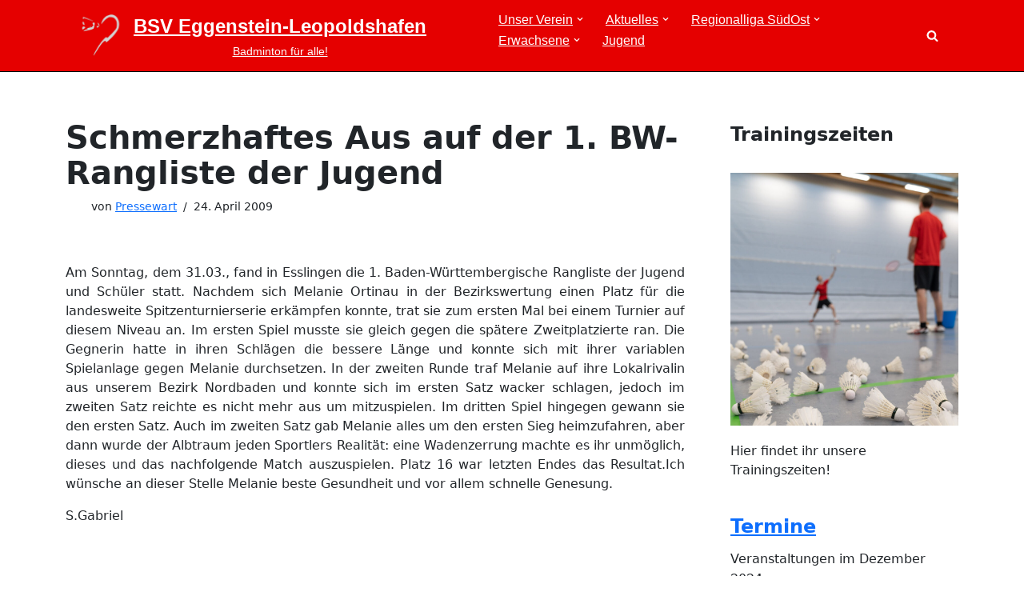

--- FILE ---
content_type: text/html; charset=UTF-8
request_url: https://www.bsv-eggenstein.de/schmerzhaftes-aus-auf-der-1-bw-rangliste-der-jugend/
body_size: 123057
content:
<!DOCTYPE html>
<html lang="de">
<head>
<meta charset="UTF-8">
<meta name="viewport" content="width=device-width, initial-scale=1, minimum-scale=1">
<link rel="profile" href="http://gmpg.org/xfn/11">
<title>Schmerzhaftes Aus auf der 1. BW-Rangliste der Jugend &#8211; BSV Eggenstein-Leopoldshafen</title>
<meta name='robots' content='max-image-preview:large' />
<style>img:is([sizes="auto" i], [sizes^="auto," i]) { contain-intrinsic-size: 3000px 1500px }</style>
<link rel="alternate" type="application/rss+xml" title="BSV Eggenstein-Leopoldshafen &raquo; Feed" href="https://www.bsv-eggenstein.de/feed/" />
<link rel="alternate" type="application/rss+xml" title="BSV Eggenstein-Leopoldshafen &raquo; Kommentar-Feed" href="https://www.bsv-eggenstein.de/comments/feed/" />
<script>
window._wpemojiSettings = {"baseUrl":"https:\/\/s.w.org\/images\/core\/emoji\/15.0.3\/72x72\/","ext":".png","svgUrl":"https:\/\/s.w.org\/images\/core\/emoji\/15.0.3\/svg\/","svgExt":".svg","source":{"concatemoji":"https:\/\/www.bsv-eggenstein.de\/wp-includes\/js\/wp-emoji-release.min.js?ver=6.7.1"}};
/*! This file is auto-generated */
!function(i,n){var o,s,e;function c(e){try{var t={supportTests:e,timestamp:(new Date).valueOf()};sessionStorage.setItem(o,JSON.stringify(t))}catch(e){}}function p(e,t,n){e.clearRect(0,0,e.canvas.width,e.canvas.height),e.fillText(t,0,0);var t=new Uint32Array(e.getImageData(0,0,e.canvas.width,e.canvas.height).data),r=(e.clearRect(0,0,e.canvas.width,e.canvas.height),e.fillText(n,0,0),new Uint32Array(e.getImageData(0,0,e.canvas.width,e.canvas.height).data));return t.every(function(e,t){return e===r[t]})}function u(e,t,n){switch(t){case"flag":return n(e,"\ud83c\udff3\ufe0f\u200d\u26a7\ufe0f","\ud83c\udff3\ufe0f\u200b\u26a7\ufe0f")?!1:!n(e,"\ud83c\uddfa\ud83c\uddf3","\ud83c\uddfa\u200b\ud83c\uddf3")&&!n(e,"\ud83c\udff4\udb40\udc67\udb40\udc62\udb40\udc65\udb40\udc6e\udb40\udc67\udb40\udc7f","\ud83c\udff4\u200b\udb40\udc67\u200b\udb40\udc62\u200b\udb40\udc65\u200b\udb40\udc6e\u200b\udb40\udc67\u200b\udb40\udc7f");case"emoji":return!n(e,"\ud83d\udc26\u200d\u2b1b","\ud83d\udc26\u200b\u2b1b")}return!1}function f(e,t,n){var r="undefined"!=typeof WorkerGlobalScope&&self instanceof WorkerGlobalScope?new OffscreenCanvas(300,150):i.createElement("canvas"),a=r.getContext("2d",{willReadFrequently:!0}),o=(a.textBaseline="top",a.font="600 32px Arial",{});return e.forEach(function(e){o[e]=t(a,e,n)}),o}function t(e){var t=i.createElement("script");t.src=e,t.defer=!0,i.head.appendChild(t)}"undefined"!=typeof Promise&&(o="wpEmojiSettingsSupports",s=["flag","emoji"],n.supports={everything:!0,everythingExceptFlag:!0},e=new Promise(function(e){i.addEventListener("DOMContentLoaded",e,{once:!0})}),new Promise(function(t){var n=function(){try{var e=JSON.parse(sessionStorage.getItem(o));if("object"==typeof e&&"number"==typeof e.timestamp&&(new Date).valueOf()<e.timestamp+604800&&"object"==typeof e.supportTests)return e.supportTests}catch(e){}return null}();if(!n){if("undefined"!=typeof Worker&&"undefined"!=typeof OffscreenCanvas&&"undefined"!=typeof URL&&URL.createObjectURL&&"undefined"!=typeof Blob)try{var e="postMessage("+f.toString()+"("+[JSON.stringify(s),u.toString(),p.toString()].join(",")+"));",r=new Blob([e],{type:"text/javascript"}),a=new Worker(URL.createObjectURL(r),{name:"wpTestEmojiSupports"});return void(a.onmessage=function(e){c(n=e.data),a.terminate(),t(n)})}catch(e){}c(n=f(s,u,p))}t(n)}).then(function(e){for(var t in e)n.supports[t]=e[t],n.supports.everything=n.supports.everything&&n.supports[t],"flag"!==t&&(n.supports.everythingExceptFlag=n.supports.everythingExceptFlag&&n.supports[t]);n.supports.everythingExceptFlag=n.supports.everythingExceptFlag&&!n.supports.flag,n.DOMReady=!1,n.readyCallback=function(){n.DOMReady=!0}}).then(function(){return e}).then(function(){var e;n.supports.everything||(n.readyCallback(),(e=n.source||{}).concatemoji?t(e.concatemoji):e.wpemoji&&e.twemoji&&(t(e.twemoji),t(e.wpemoji)))}))}((window,document),window._wpemojiSettings);
</script>
<!-- <link rel='stylesheet' id='pt-cv-public-style-css' href='https://www.bsv-eggenstein.de/wp-content/plugins/content-views-query-and-display-post-page/public/assets/css/cv.css?ver=4.0.2' media='all' /> -->
<link rel="stylesheet" type="text/css" href="//www.bsv-eggenstein.de/wp-content/cache/wpfc-minified/32lzdrfq/5qsvp.css" media="all"/>
<style id='wp-emoji-styles-inline-css'>
img.wp-smiley, img.emoji {
display: inline !important;
border: none !important;
box-shadow: none !important;
height: 1em !important;
width: 1em !important;
margin: 0 0.07em !important;
vertical-align: -0.1em !important;
background: none !important;
padding: 0 !important;
}
</style>
<!-- <link rel='stylesheet' id='wp-block-library-css' href='https://www.bsv-eggenstein.de/wp-includes/css/dist/block-library/style.min.css?ver=6.7.1' media='all' /> -->
<link rel="stylesheet" type="text/css" href="//www.bsv-eggenstein.de/wp-content/cache/wpfc-minified/eidqk4ct/5qsvp.css" media="all"/>
<style id='classic-theme-styles-inline-css'>
/*! This file is auto-generated */
.wp-block-button__link{color:#fff;background-color:#32373c;border-radius:9999px;box-shadow:none;text-decoration:none;padding:calc(.667em + 2px) calc(1.333em + 2px);font-size:1.125em}.wp-block-file__button{background:#32373c;color:#fff;text-decoration:none}
</style>
<style id='global-styles-inline-css'>
:root{--wp--preset--aspect-ratio--square: 1;--wp--preset--aspect-ratio--4-3: 4/3;--wp--preset--aspect-ratio--3-4: 3/4;--wp--preset--aspect-ratio--3-2: 3/2;--wp--preset--aspect-ratio--2-3: 2/3;--wp--preset--aspect-ratio--16-9: 16/9;--wp--preset--aspect-ratio--9-16: 9/16;--wp--preset--color--black: #000000;--wp--preset--color--cyan-bluish-gray: #abb8c3;--wp--preset--color--white: #ffffff;--wp--preset--color--pale-pink: #f78da7;--wp--preset--color--vivid-red: #cf2e2e;--wp--preset--color--luminous-vivid-orange: #ff6900;--wp--preset--color--luminous-vivid-amber: #fcb900;--wp--preset--color--light-green-cyan: #7bdcb5;--wp--preset--color--vivid-green-cyan: #00d084;--wp--preset--color--pale-cyan-blue: #8ed1fc;--wp--preset--color--vivid-cyan-blue: #0693e3;--wp--preset--color--vivid-purple: #9b51e0;--wp--preset--color--neve-link-color: var(--nv-primary-accent);--wp--preset--color--neve-link-hover-color: var(--nv-secondary-accent);--wp--preset--color--nv-site-bg: var(--nv-site-bg);--wp--preset--color--nv-light-bg: var(--nv-light-bg);--wp--preset--color--nv-dark-bg: var(--nv-dark-bg);--wp--preset--color--neve-text-color: var(--nv-text-color);--wp--preset--color--nv-text-dark-bg: var(--nv-text-dark-bg);--wp--preset--color--nv-c-1: var(--nv-c-1);--wp--preset--color--nv-c-2: var(--nv-c-2);--wp--preset--gradient--vivid-cyan-blue-to-vivid-purple: linear-gradient(135deg,rgba(6,147,227,1) 0%,rgb(155,81,224) 100%);--wp--preset--gradient--light-green-cyan-to-vivid-green-cyan: linear-gradient(135deg,rgb(122,220,180) 0%,rgb(0,208,130) 100%);--wp--preset--gradient--luminous-vivid-amber-to-luminous-vivid-orange: linear-gradient(135deg,rgba(252,185,0,1) 0%,rgba(255,105,0,1) 100%);--wp--preset--gradient--luminous-vivid-orange-to-vivid-red: linear-gradient(135deg,rgba(255,105,0,1) 0%,rgb(207,46,46) 100%);--wp--preset--gradient--very-light-gray-to-cyan-bluish-gray: linear-gradient(135deg,rgb(238,238,238) 0%,rgb(169,184,195) 100%);--wp--preset--gradient--cool-to-warm-spectrum: linear-gradient(135deg,rgb(74,234,220) 0%,rgb(151,120,209) 20%,rgb(207,42,186) 40%,rgb(238,44,130) 60%,rgb(251,105,98) 80%,rgb(254,248,76) 100%);--wp--preset--gradient--blush-light-purple: linear-gradient(135deg,rgb(255,206,236) 0%,rgb(152,150,240) 100%);--wp--preset--gradient--blush-bordeaux: linear-gradient(135deg,rgb(254,205,165) 0%,rgb(254,45,45) 50%,rgb(107,0,62) 100%);--wp--preset--gradient--luminous-dusk: linear-gradient(135deg,rgb(255,203,112) 0%,rgb(199,81,192) 50%,rgb(65,88,208) 100%);--wp--preset--gradient--pale-ocean: linear-gradient(135deg,rgb(255,245,203) 0%,rgb(182,227,212) 50%,rgb(51,167,181) 100%);--wp--preset--gradient--electric-grass: linear-gradient(135deg,rgb(202,248,128) 0%,rgb(113,206,126) 100%);--wp--preset--gradient--midnight: linear-gradient(135deg,rgb(2,3,129) 0%,rgb(40,116,252) 100%);--wp--preset--font-size--small: 13px;--wp--preset--font-size--medium: 20px;--wp--preset--font-size--large: 36px;--wp--preset--font-size--x-large: 42px;--wp--preset--spacing--20: 0.44rem;--wp--preset--spacing--30: 0.67rem;--wp--preset--spacing--40: 1rem;--wp--preset--spacing--50: 1.5rem;--wp--preset--spacing--60: 2.25rem;--wp--preset--spacing--70: 3.38rem;--wp--preset--spacing--80: 5.06rem;--wp--preset--shadow--natural: 6px 6px 9px rgba(0, 0, 0, 0.2);--wp--preset--shadow--deep: 12px 12px 50px rgba(0, 0, 0, 0.4);--wp--preset--shadow--sharp: 6px 6px 0px rgba(0, 0, 0, 0.2);--wp--preset--shadow--outlined: 6px 6px 0px -3px rgba(255, 255, 255, 1), 6px 6px rgba(0, 0, 0, 1);--wp--preset--shadow--crisp: 6px 6px 0px rgba(0, 0, 0, 1);}:where(.is-layout-flex){gap: 0.5em;}:where(.is-layout-grid){gap: 0.5em;}body .is-layout-flex{display: flex;}.is-layout-flex{flex-wrap: wrap;align-items: center;}.is-layout-flex > :is(*, div){margin: 0;}body .is-layout-grid{display: grid;}.is-layout-grid > :is(*, div){margin: 0;}:where(.wp-block-columns.is-layout-flex){gap: 2em;}:where(.wp-block-columns.is-layout-grid){gap: 2em;}:where(.wp-block-post-template.is-layout-flex){gap: 1.25em;}:where(.wp-block-post-template.is-layout-grid){gap: 1.25em;}.has-black-color{color: var(--wp--preset--color--black) !important;}.has-cyan-bluish-gray-color{color: var(--wp--preset--color--cyan-bluish-gray) !important;}.has-white-color{color: var(--wp--preset--color--white) !important;}.has-pale-pink-color{color: var(--wp--preset--color--pale-pink) !important;}.has-vivid-red-color{color: var(--wp--preset--color--vivid-red) !important;}.has-luminous-vivid-orange-color{color: var(--wp--preset--color--luminous-vivid-orange) !important;}.has-luminous-vivid-amber-color{color: var(--wp--preset--color--luminous-vivid-amber) !important;}.has-light-green-cyan-color{color: var(--wp--preset--color--light-green-cyan) !important;}.has-vivid-green-cyan-color{color: var(--wp--preset--color--vivid-green-cyan) !important;}.has-pale-cyan-blue-color{color: var(--wp--preset--color--pale-cyan-blue) !important;}.has-vivid-cyan-blue-color{color: var(--wp--preset--color--vivid-cyan-blue) !important;}.has-vivid-purple-color{color: var(--wp--preset--color--vivid-purple) !important;}.has-neve-link-color-color{color: var(--wp--preset--color--neve-link-color) !important;}.has-neve-link-hover-color-color{color: var(--wp--preset--color--neve-link-hover-color) !important;}.has-nv-site-bg-color{color: var(--wp--preset--color--nv-site-bg) !important;}.has-nv-light-bg-color{color: var(--wp--preset--color--nv-light-bg) !important;}.has-nv-dark-bg-color{color: var(--wp--preset--color--nv-dark-bg) !important;}.has-neve-text-color-color{color: var(--wp--preset--color--neve-text-color) !important;}.has-nv-text-dark-bg-color{color: var(--wp--preset--color--nv-text-dark-bg) !important;}.has-nv-c-1-color{color: var(--wp--preset--color--nv-c-1) !important;}.has-nv-c-2-color{color: var(--wp--preset--color--nv-c-2) !important;}.has-black-background-color{background-color: var(--wp--preset--color--black) !important;}.has-cyan-bluish-gray-background-color{background-color: var(--wp--preset--color--cyan-bluish-gray) !important;}.has-white-background-color{background-color: var(--wp--preset--color--white) !important;}.has-pale-pink-background-color{background-color: var(--wp--preset--color--pale-pink) !important;}.has-vivid-red-background-color{background-color: var(--wp--preset--color--vivid-red) !important;}.has-luminous-vivid-orange-background-color{background-color: var(--wp--preset--color--luminous-vivid-orange) !important;}.has-luminous-vivid-amber-background-color{background-color: var(--wp--preset--color--luminous-vivid-amber) !important;}.has-light-green-cyan-background-color{background-color: var(--wp--preset--color--light-green-cyan) !important;}.has-vivid-green-cyan-background-color{background-color: var(--wp--preset--color--vivid-green-cyan) !important;}.has-pale-cyan-blue-background-color{background-color: var(--wp--preset--color--pale-cyan-blue) !important;}.has-vivid-cyan-blue-background-color{background-color: var(--wp--preset--color--vivid-cyan-blue) !important;}.has-vivid-purple-background-color{background-color: var(--wp--preset--color--vivid-purple) !important;}.has-neve-link-color-background-color{background-color: var(--wp--preset--color--neve-link-color) !important;}.has-neve-link-hover-color-background-color{background-color: var(--wp--preset--color--neve-link-hover-color) !important;}.has-nv-site-bg-background-color{background-color: var(--wp--preset--color--nv-site-bg) !important;}.has-nv-light-bg-background-color{background-color: var(--wp--preset--color--nv-light-bg) !important;}.has-nv-dark-bg-background-color{background-color: var(--wp--preset--color--nv-dark-bg) !important;}.has-neve-text-color-background-color{background-color: var(--wp--preset--color--neve-text-color) !important;}.has-nv-text-dark-bg-background-color{background-color: var(--wp--preset--color--nv-text-dark-bg) !important;}.has-nv-c-1-background-color{background-color: var(--wp--preset--color--nv-c-1) !important;}.has-nv-c-2-background-color{background-color: var(--wp--preset--color--nv-c-2) !important;}.has-black-border-color{border-color: var(--wp--preset--color--black) !important;}.has-cyan-bluish-gray-border-color{border-color: var(--wp--preset--color--cyan-bluish-gray) !important;}.has-white-border-color{border-color: var(--wp--preset--color--white) !important;}.has-pale-pink-border-color{border-color: var(--wp--preset--color--pale-pink) !important;}.has-vivid-red-border-color{border-color: var(--wp--preset--color--vivid-red) !important;}.has-luminous-vivid-orange-border-color{border-color: var(--wp--preset--color--luminous-vivid-orange) !important;}.has-luminous-vivid-amber-border-color{border-color: var(--wp--preset--color--luminous-vivid-amber) !important;}.has-light-green-cyan-border-color{border-color: var(--wp--preset--color--light-green-cyan) !important;}.has-vivid-green-cyan-border-color{border-color: var(--wp--preset--color--vivid-green-cyan) !important;}.has-pale-cyan-blue-border-color{border-color: var(--wp--preset--color--pale-cyan-blue) !important;}.has-vivid-cyan-blue-border-color{border-color: var(--wp--preset--color--vivid-cyan-blue) !important;}.has-vivid-purple-border-color{border-color: var(--wp--preset--color--vivid-purple) !important;}.has-neve-link-color-border-color{border-color: var(--wp--preset--color--neve-link-color) !important;}.has-neve-link-hover-color-border-color{border-color: var(--wp--preset--color--neve-link-hover-color) !important;}.has-nv-site-bg-border-color{border-color: var(--wp--preset--color--nv-site-bg) !important;}.has-nv-light-bg-border-color{border-color: var(--wp--preset--color--nv-light-bg) !important;}.has-nv-dark-bg-border-color{border-color: var(--wp--preset--color--nv-dark-bg) !important;}.has-neve-text-color-border-color{border-color: var(--wp--preset--color--neve-text-color) !important;}.has-nv-text-dark-bg-border-color{border-color: var(--wp--preset--color--nv-text-dark-bg) !important;}.has-nv-c-1-border-color{border-color: var(--wp--preset--color--nv-c-1) !important;}.has-nv-c-2-border-color{border-color: var(--wp--preset--color--nv-c-2) !important;}.has-vivid-cyan-blue-to-vivid-purple-gradient-background{background: var(--wp--preset--gradient--vivid-cyan-blue-to-vivid-purple) !important;}.has-light-green-cyan-to-vivid-green-cyan-gradient-background{background: var(--wp--preset--gradient--light-green-cyan-to-vivid-green-cyan) !important;}.has-luminous-vivid-amber-to-luminous-vivid-orange-gradient-background{background: var(--wp--preset--gradient--luminous-vivid-amber-to-luminous-vivid-orange) !important;}.has-luminous-vivid-orange-to-vivid-red-gradient-background{background: var(--wp--preset--gradient--luminous-vivid-orange-to-vivid-red) !important;}.has-very-light-gray-to-cyan-bluish-gray-gradient-background{background: var(--wp--preset--gradient--very-light-gray-to-cyan-bluish-gray) !important;}.has-cool-to-warm-spectrum-gradient-background{background: var(--wp--preset--gradient--cool-to-warm-spectrum) !important;}.has-blush-light-purple-gradient-background{background: var(--wp--preset--gradient--blush-light-purple) !important;}.has-blush-bordeaux-gradient-background{background: var(--wp--preset--gradient--blush-bordeaux) !important;}.has-luminous-dusk-gradient-background{background: var(--wp--preset--gradient--luminous-dusk) !important;}.has-pale-ocean-gradient-background{background: var(--wp--preset--gradient--pale-ocean) !important;}.has-electric-grass-gradient-background{background: var(--wp--preset--gradient--electric-grass) !important;}.has-midnight-gradient-background{background: var(--wp--preset--gradient--midnight) !important;}.has-small-font-size{font-size: var(--wp--preset--font-size--small) !important;}.has-medium-font-size{font-size: var(--wp--preset--font-size--medium) !important;}.has-large-font-size{font-size: var(--wp--preset--font-size--large) !important;}.has-x-large-font-size{font-size: var(--wp--preset--font-size--x-large) !important;}
:where(.wp-block-post-template.is-layout-flex){gap: 1.25em;}:where(.wp-block-post-template.is-layout-grid){gap: 1.25em;}
:where(.wp-block-columns.is-layout-flex){gap: 2em;}:where(.wp-block-columns.is-layout-grid){gap: 2em;}
:root :where(.wp-block-pullquote){font-size: 1.5em;line-height: 1.6;}
</style>
<!-- <link rel='stylesheet' id='wpsw_social-icons-css' href='https://www.bsv-eggenstein.de/wp-content/plugins/wp-social-widget/assets/css/social-icons.css?ver=2.2.6' media='all' /> -->
<!-- <link rel='stylesheet' id='wpsw_social-css-css' href='https://www.bsv-eggenstein.de/wp-content/plugins/wp-social-widget/assets/css/social-style.css?ver=2.2.6' media='all' /> -->
<!-- <link rel='stylesheet' id='neve-style-css' href='https://www.bsv-eggenstein.de/wp-content/themes/neve/style-main-new.min.css?ver=3.8.15' media='all' /> -->
<link rel="stylesheet" type="text/css" href="//www.bsv-eggenstein.de/wp-content/cache/wpfc-minified/1pvcg3a0/5qsvp.css" media="all"/>
<style id='neve-style-inline-css'>
.nv-meta-list li.meta:not(:last-child):after { content:"/" }.nv-meta-list .no-mobile{
display:none;
}.nv-meta-list li.last::after{
content: ""!important;
}@media (min-width: 769px) {
.nv-meta-list .no-mobile {
display: inline-block;
}
.nv-meta-list li.last:not(:last-child)::after {
content: "/" !important;
}
}
:root{ --container: 748px;--postwidth:100%; --primarybtnbg: var(--nv-primary-accent); --primarybtnhoverbg: var(--nv-primary-accent); --primarybtncolor: #fff; --secondarybtncolor: var(--nv-primary-accent); --primarybtnhovercolor: #fff; --secondarybtnhovercolor: var(--nv-primary-accent);--primarybtnborderradius:3px;--secondarybtnborderradius:3px;--secondarybtnborderwidth:3px;--btnpadding:13px 15px;--primarybtnpadding:13px 15px;--secondarybtnpadding:calc(13px - 3px) calc(15px - 3px); --bodyfontfamily: Arial,Helvetica,sans-serif; --bodyfontsize: 15px; --bodylineheight: 1.6; --bodyletterspacing: 0px; --bodyfontweight: 400; --h1fontsize: 36px; --h1fontweight: 700; --h1lineheight: 1.2em; --h1letterspacing: 0px; --h1texttransform: none; --h2fontsize: 28px; --h2fontweight: 700; --h2lineheight: 1.3em; --h2letterspacing: 0px; --h2texttransform: none; --h3fontsize: 24px; --h3fontweight: 700; --h3lineheight: 1.4; --h3letterspacing: 0px; --h3texttransform: none; --h4fontsize: 20px; --h4fontweight: 700; --h4lineheight: 1.6; --h4letterspacing: 0px; --h4texttransform: none; --h5fontsize: 16px; --h5fontweight: 700; --h5lineheight: 1.6; --h5letterspacing: 0px; --h5texttransform: none; --h6fontsize: 14px; --h6fontweight: 700; --h6lineheight: 1.6; --h6letterspacing: 0px; --h6texttransform: none;--formfieldborderwidth:2px;--formfieldborderradius:3px; --formfieldbgcolor: var(--nv-site-bg); --formfieldbordercolor: #dddddd; --formfieldcolor: var(--nv-text-color);--formfieldpadding:10px 12px; } .has-neve-button-color-color{ color: var(--nv-primary-accent)!important; } .has-neve-button-color-background-color{ background-color: var(--nv-primary-accent)!important; } .single-post-container .alignfull > [class*="__inner-container"], .single-post-container .alignwide > [class*="__inner-container"]{ max-width:718px } .nv-meta-list{ --avatarsize: 20px; } .single .nv-meta-list{ --avatarsize: 20px; } .nv-post-cover{ --height: 250px;--padding:40px 15px;--justify: flex-start; --textalign: left; --valign: center; } .nv-post-cover .nv-title-meta-wrap, .nv-page-title-wrap, .entry-header{ --textalign: left; } .nv-is-boxed.nv-title-meta-wrap{ --padding:40px 15px; --bgcolor: var(--nv-dark-bg); } .nv-overlay{ --opacity: 50; --blendmode: normal; } .nv-is-boxed.nv-comments-wrap{ --padding:20px; } .nv-is-boxed.comment-respond{ --padding:20px; } .single:not(.single-product), .page{ --c-vspace:0 0 0 0;; } .global-styled{ --bgcolor: var(--nv-site-bg); } .header-top{ --rowbcolor: var(--nv-light-bg); --color: #010101; --bgcolor: var(--nv-site-bg); } .header-main{ --rowbwidth:1px; --rowbcolor: #000000; --color: #fefefe; --bgcolor: #e50000; } .header-bottom{ --rowbwidth:0px; --rowbcolor: #ffffff; --color: #232323; --overlaycolor: #fefefe;--bgimage:url("https://www.bsv-eggenstein.de/wp-content/uploads/ai-generated-g0e0e6b452_1920.png");--bgposition:50% 50%;;--bgoverlayopacity:0; } .header-menu-sidebar-bg{ --justify: flex-start; --textalign: left;--flexg: 1;--wrapdropdownwidth: auto; --color: var(--nv-text-color); --bgcolor: var(--nv-site-bg); } .header-menu-sidebar{ width: 350px; } .builder-item--logo{ --maxwidth: 30px; --fs: 24px;--padding:10px 0;--margin:0; --textalign: center;--justify: center; } .builder-item--nav-icon,.header-menu-sidebar .close-sidebar-panel .navbar-toggle{ --borderradius:0; } .builder-item--nav-icon{ --label-margin:0 5px 0 0;;--padding:10px 15px;--margin:0; } .builder-item--primary-menu{ --hovercolor: var(--nv-secondary-accent); --hovertextcolor: var(--nv-text-color); --activecolor: var(--nv-primary-accent); --spacing: 20px; --height: 25px;--padding:0;--margin:0; --fontsize: 1em; --lineheight: 1.6; --letterspacing: 0px; --fontweight: 500; --texttransform: none; --iconsize: 1em; } .hfg-is-group.has-primary-menu .inherit-ff{ --inheritedfw: 500; } .builder-item--header_search_responsive{ --iconsize: 15px; --formfieldfontsize: 14px;--formfieldborderwidth:2px;--formfieldborderradius:2px; --height: 40px;--padding:0 10px;--margin:0; } .footer-top-inner .row{ grid-template-columns:1fr 1fr 1fr; --valign: flex-start; } .footer-top{ --rowbcolor: var(--nv-light-bg); --color: var(--nv-text-color); --bgcolor: var(--nv-site-bg); } .footer-main-inner .row{ grid-template-columns:1fr 2fr; --valign: center; } .footer-main{ --rowbcolor: var(--nv-light-bg); --color: var(--nv-text-color); --bgcolor: #9b9b9b; } .footer-bottom-inner .row{ grid-template-columns:1fr 1fr 1fr; --valign: flex-start; } .footer-bottom{ --rowbcolor: var(--nv-light-bg); --color: var(--nv-text-dark-bg); --bgcolor: #9b9b9b; } .builder-item--footer-three-widgets{ --padding:0;--margin:0; --textalign: left;--justify: flex-start; } .builder-item--footer-four-widgets{ --padding:0;--margin:0; --textalign: left;--justify: flex-start; } .builder-item--footer-menu{ --hovercolor: var(--nv-primary-accent); --spacing: 20px; --height: 25px;--padding:0;--margin:0; --fontsize: 1em; --lineheight: 1.6; --letterspacing: 0px; --fontweight: 500; --texttransform: none; --iconsize: 1em; --textalign: left;--justify: flex-start; } @media(min-width: 576px){ :root{ --container: 992px;--postwidth:100%;--btnpadding:13px 15px;--primarybtnpadding:13px 15px;--secondarybtnpadding:calc(13px - 3px) calc(15px - 3px); --bodyfontsize: 16px; --bodylineheight: 1.6; --bodyletterspacing: 0px; --h1fontsize: 38px; --h1lineheight: 1.2em; --h1letterspacing: 0px; --h2fontsize: 30px; --h2lineheight: 1.2em; --h2letterspacing: 0px; --h3fontsize: 26px; --h3lineheight: 1.4; --h3letterspacing: 0px; --h4fontsize: 22px; --h4lineheight: 1.5; --h4letterspacing: 0px; --h5fontsize: 18px; --h5lineheight: 1.6; --h5letterspacing: 0px; --h6fontsize: 14px; --h6lineheight: 1.6; --h6letterspacing: 0px; } .single-post-container .alignfull > [class*="__inner-container"], .single-post-container .alignwide > [class*="__inner-container"]{ max-width:962px } .nv-meta-list{ --avatarsize: 20px; } .single .nv-meta-list{ --avatarsize: 20px; } .nv-post-cover{ --height: 320px;--padding:60px 30px;--justify: flex-start; --textalign: left; --valign: center; } .nv-post-cover .nv-title-meta-wrap, .nv-page-title-wrap, .entry-header{ --textalign: left; } .nv-is-boxed.nv-title-meta-wrap{ --padding:60px 30px; } .nv-is-boxed.nv-comments-wrap{ --padding:30px; } .nv-is-boxed.comment-respond{ --padding:30px; } .single:not(.single-product), .page{ --c-vspace:0 0 0 0;; } .header-main{ --rowbwidth:0px; } .header-bottom{ --rowbwidth:0px; } .header-menu-sidebar-bg{ --justify: flex-start; --textalign: left;--flexg: 1;--wrapdropdownwidth: auto; } .header-menu-sidebar{ width: 350px; } .builder-item--logo{ --maxwidth: 60px; --fs: 24px;--padding:10px 0;--margin:0; --textalign: center;--justify: center; } .builder-item--nav-icon{ --label-margin:0 5px 0 0;;--padding:10px 15px;--margin:0; } .builder-item--primary-menu{ --spacing: 20px; --height: 25px;--padding:0;--margin:0; --fontsize: 1em; --lineheight: 1.6; --letterspacing: 0px; --iconsize: 1em; } .builder-item--header_search_responsive{ --formfieldfontsize: 14px;--formfieldborderwidth:2px;--formfieldborderradius:2px; --height: 40px;--padding:0 10px;--margin:0; } .builder-item--footer-three-widgets{ --padding:0;--margin:0; --textalign: left;--justify: flex-start; } .builder-item--footer-four-widgets{ --padding:0;--margin:0; --textalign: left;--justify: flex-start; } .builder-item--footer-menu{ --spacing: 20px; --height: 25px;--padding:0;--margin:0; --fontsize: 1em; --lineheight: 1.6; --letterspacing: 0px; --iconsize: 1em; --textalign: left;--justify: flex-start; } }@media(min-width: 960px){ :root{ --container: 1170px;--postwidth:100%;--btnpadding:13px 15px;--primarybtnpadding:13px 15px;--secondarybtnpadding:calc(13px - 3px) calc(15px - 3px); --bodyfontsize: 16px; --bodylineheight: 1.7; --bodyletterspacing: 0px; --h1fontsize: 40px; --h1lineheight: 1.1em; --h1letterspacing: 0px; --h2fontsize: 32px; --h2lineheight: 1.2em; --h2letterspacing: 0px; --h3fontsize: 28px; --h3lineheight: 1.4; --h3letterspacing: 0px; --h4fontsize: 24px; --h4lineheight: 1.5; --h4letterspacing: 0px; --h5fontsize: 20px; --h5lineheight: 1.6; --h5letterspacing: 0px; --h6fontsize: 16px; --h6lineheight: 1.6; --h6letterspacing: 0px; } body:not(.single):not(.archive):not(.blog):not(.search):not(.error404) .neve-main > .container .col, body.post-type-archive-course .neve-main > .container .col, body.post-type-archive-llms_membership .neve-main > .container .col{ max-width: 100%; } body:not(.single):not(.archive):not(.blog):not(.search):not(.error404) .nv-sidebar-wrap, body.post-type-archive-course .nv-sidebar-wrap, body.post-type-archive-llms_membership .nv-sidebar-wrap{ max-width: 0%; } .neve-main > .archive-container .nv-index-posts.col{ max-width: 70%; } .neve-main > .archive-container .nv-sidebar-wrap{ max-width: 30%; } .neve-main > .single-post-container .nv-single-post-wrap.col{ max-width: 70%; } .single-post-container .alignfull > [class*="__inner-container"], .single-post-container .alignwide > [class*="__inner-container"]{ max-width:789px } .container-fluid.single-post-container .alignfull > [class*="__inner-container"], .container-fluid.single-post-container .alignwide > [class*="__inner-container"]{ max-width:calc(70% + 15px) } .neve-main > .single-post-container .nv-sidebar-wrap{ max-width: 30%; } .nv-meta-list{ --avatarsize: 20px; } .single .nv-meta-list{ --avatarsize: 20px; } .nv-post-cover{ --height: 400px;--padding:60px 40px;--justify: flex-start; --textalign: left; --valign: center; } .nv-post-cover .nv-title-meta-wrap, .nv-page-title-wrap, .entry-header{ --textalign: left; } .nv-is-boxed.nv-title-meta-wrap{ --padding:60px 40px; } .nv-is-boxed.nv-comments-wrap{ --padding:40px; } .nv-is-boxed.comment-respond{ --padding:40px; } .single:not(.single-product), .page{ --c-vspace:0 0 0 0;; } .header-main{ --rowbwidth:1px; } .header-bottom{ --rowbwidth:1px; } .header-menu-sidebar-bg{ --justify: flex-start; --textalign: left;--flexg: 1;--wrapdropdownwidth: auto; } .header-menu-sidebar{ width: 350px; } .builder-item--logo{ --maxwidth: 60px; --fs: 24px;--padding:5px 0;--margin:0; --textalign: center;--justify: center; } .builder-item--nav-icon{ --label-margin:0 5px 0 0;;--padding:10px 15px;--margin:0; } .builder-item--primary-menu{ --spacing: 20px; --height: 25px;--padding:0;--margin:0; --fontsize: 1em; --lineheight: 1.6; --letterspacing: 0px; --iconsize: 1em; } .builder-item--header_search_responsive{ --formfieldfontsize: 14px;--formfieldborderwidth:2px;--formfieldborderradius:2px; --height: 40px;--padding:0 10px;--margin:0; } .builder-item--footer-three-widgets{ --padding:0;--margin:0; --textalign: right;--justify: flex-end; } .builder-item--footer-four-widgets{ --padding:0;--margin:0; --textalign: right;--justify: flex-end; } .builder-item--footer-menu{ --spacing: 20px; --height: 25px;--padding:0;--margin:0; --fontsize: 1em; --lineheight: 1.6; --letterspacing: 0px; --iconsize: 1em; --textalign: left;--justify: flex-start; } }:root{--nv-primary-accent:#ad2f2f;--nv-secondary-accent:#2f5aae;--nv-site-bg:#ffffff;--nv-light-bg:#f4f5f7;--nv-dark-bg:#121212;--nv-text-color:#3c3838;--nv-text-dark-bg:#ffffff;--nv-c-1:#9463ae;--nv-c-2:#be574b;--nv-fallback-ff:Arial, Helvetica, sans-serif;}
</style>
<!-- <link rel='stylesheet' id='areoi-bootstrap-css' href='https://www.bsv-eggenstein.de/wp-content/plugins/all-bootstrap-blocks/assets/css/bootstrap.min.css?ver=1733221657' media='all' /> -->
<!-- <link rel='stylesheet' id='areoi-bootstrap-icons-css' href='https://www.bsv-eggenstein.de/wp-content/plugins/all-bootstrap-blocks/src/bootstrap-icons-1.11.3/bootstrap-icons.min.css?ver=1733221613' media='all' /> -->
<!-- <link rel='stylesheet' id='areoi-style-index-css' href='https://www.bsv-eggenstein.de/wp-content/plugins/all-bootstrap-blocks/build/style-index.css?ver=1733221612' media='all' /> -->
<!-- <link rel='stylesheet' id='simcal-qtip-css' href='https://www.bsv-eggenstein.de/wp-content/plugins/google-calendar-events/assets/generated/vendor/jquery.qtip.min.css?ver=3.4.7' media='all' /> -->
<!-- <link rel='stylesheet' id='simcal-default-calendar-grid-css' href='https://www.bsv-eggenstein.de/wp-content/plugins/google-calendar-events/assets/generated/default-calendar-grid.min.css?ver=3.4.7' media='all' /> -->
<!-- <link rel='stylesheet' id='simcal-default-calendar-list-css' href='https://www.bsv-eggenstein.de/wp-content/plugins/google-calendar-events/assets/generated/default-calendar-list.min.css?ver=3.4.7' media='all' /> -->
<!-- <link rel='stylesheet' id='dashicons-css' href='https://www.bsv-eggenstein.de/wp-includes/css/dashicons.min.css?ver=6.7.1' media='all' /> -->
<!-- <link rel='stylesheet' id='my-calendar-reset-css' href='https://www.bsv-eggenstein.de/wp-content/plugins/my-calendar/css/reset.css?ver=3.5.20' media='all' /> -->
<!-- <link rel='stylesheet' id='my-calendar-style-css' href='https://www.bsv-eggenstein.de/wp-content/plugins/my-calendar/styles/twentytwentytwo.css?ver=3.5.20-twentytwentytwo-css' media='all' /> -->
<link rel="stylesheet" type="text/css" href="//www.bsv-eggenstein.de/wp-content/cache/wpfc-minified/k9aqnesk/5qsvp.css" media="all"/>
<style id='my-calendar-style-inline-css'>
/* Styles by My Calendar - Joe Dolson https://www.joedolson.com/ */
.my-calendar-modal .event-title svg { background-color: #ffffcc; padding: 3px; }
.mc-main .mc_allgemein .event-title, .mc-main .mc_allgemein .event-title a { background: #ffffcc !important; color: #000000 !important; }
.mc-main .mc_allgemein .event-title button { background: #ffffcc !important; color: #000000 !important; }
.mc-main .mc_allgemein .event-title a:hover, .mc-main .mc_allgemein .event-title a:focus { background: #ffffff !important;}
.mc-main .mc_allgemein .event-title button:hover, .mc-main .mc_allgemein .event-title button:focus { background: #ffffff !important;}
.my-calendar-modal .event-title svg { background-color: #2b7abf; padding: 3px; }
.mc-main .mc_jugend .event-title, .mc-main .mc_jugend .event-title a { background: #2b7abf !important; color: #ffffff !important; }
.mc-main .mc_jugend .event-title button { background: #2b7abf !important; color: #ffffff !important; }
.mc-main .mc_jugend .event-title a:hover, .mc-main .mc_jugend .event-title a:focus { background: #00478c !important;}
.mc-main .mc_jugend .event-title button:hover, .mc-main .mc_jugend .event-title button:focus { background: #00478c !important;}
.my-calendar-modal .event-title svg { background-color: #eeee22; padding: 3px; }
.mc-main .mc_erwachsene .event-title, .mc-main .mc_erwachsene .event-title a { background: #eeee22 !important; color: #000000 !important; }
.mc-main .mc_erwachsene .event-title button { background: #eeee22 !important; color: #000000 !important; }
.mc-main .mc_erwachsene .event-title a:hover, .mc-main .mc_erwachsene .event-title a:focus { background: #ffff55 !important;}
.mc-main .mc_erwachsene .event-title button:hover, .mc-main .mc_erwachsene .event-title button:focus { background: #ffff55 !important;}
.my-calendar-modal .event-title svg { background-color: #dd6e6e; padding: 3px; }
.mc-main .mc_2-bundesliga .event-title, .mc-main .mc_2-bundesliga .event-title a { background: #dd6e6e !important; color: #000000 !important; }
.mc-main .mc_2-bundesliga .event-title button { background: #dd6e6e !important; color: #000000 !important; }
.mc-main .mc_2-bundesliga .event-title a:hover, .mc-main .mc_2-bundesliga .event-title a:focus { background: #ffa1a1 !important;}
.mc-main .mc_2-bundesliga .event-title button:hover, .mc-main .mc_2-bundesliga .event-title button:focus { background: #ffa1a1 !important;}
.mc-main, .mc-event, .my-calendar-modal, .my-calendar-modal-overlay {--primary-dark: #313233; --primary-light: #fff; --secondary-light: #fff; --secondary-dark: #000; --highlight-dark: #666; --highlight-light: #efefef; --close-button: #b32d2e; --search-highlight-bg: #f5e6ab; --navbar-background: transparent; --nav-button-bg: #fff; --nav-button-color: #313233; --nav-button-border: #313233; --nav-input-border: #313233; --nav-input-background: #fff; --nav-input-color: #313233; --grid-cell-border: #0000001f; --grid-header-border: #313233; --grid-header-color: #313233; --grid-header-bg: transparent; --grid-cell-background: transparent; --current-day-border: #313233; --current-day-color: #313233; --current-day-bg: transparent; --date-has-events-bg: #313233; --date-has-events-color: #f6f7f7; --calendar-heading: clamp( 1.125rem, 24px, 2.5rem ); --event-title: clamp( 1.25rem, 24px, 2.5rem ); --grid-date: 16px; --grid-date-heading: clamp( .75rem, 16px, 1.5rem ); --modal-title: 1.5rem; --navigation-controls: clamp( .75rem, 16px, 1.5rem ); --card-heading: 1.125rem; --list-date: 1.25rem; --author-card: clamp( .75rem, 14px, 1.5rem); --single-event-title: clamp( 1.25rem, 24px, 2.5rem ); --mini-time-text: clamp( .75rem, 14px 1.25rem ); --list-event-date: 1.25rem; --list-event-title: 1.2rem; --category-mc_allgemein: #ffffcc; --category-mc_jugend: #2b7abf; --category-mc_erwachsene: #eeee22; --category-mc_2-bundesliga: #dd6e6e; }
</style>
<!--n2css--><!--n2js--><script src='//www.bsv-eggenstein.de/wp-content/cache/wpfc-minified/2b1gt56l/5qsvp.js' type="text/javascript"></script>
<!-- <script src="https://www.bsv-eggenstein.de/wp-includes/js/jquery/jquery.min.js?ver=3.7.1" id="jquery-core-js"></script> -->
<!-- <script src="https://www.bsv-eggenstein.de/wp-includes/js/jquery/jquery-migrate.min.js?ver=3.4.1" id="jquery-migrate-js"></script> -->
<link rel="https://api.w.org/" href="https://www.bsv-eggenstein.de/wp-json/" /><link rel="alternate" title="JSON" type="application/json" href="https://www.bsv-eggenstein.de/wp-json/wp/v2/posts/140" /><link rel="EditURI" type="application/rsd+xml" title="RSD" href="https://www.bsv-eggenstein.de/xmlrpc.php?rsd" />
<meta name="generator" content="WordPress 6.7.1" />
<link rel="canonical" href="https://www.bsv-eggenstein.de/schmerzhaftes-aus-auf-der-1-bw-rangliste-der-jugend/" />
<link rel='shortlink' href='https://www.bsv-eggenstein.de/?p=140' />
<link rel="alternate" title="oEmbed (JSON)" type="application/json+oembed" href="https://www.bsv-eggenstein.de/wp-json/oembed/1.0/embed?url=https%3A%2F%2Fwww.bsv-eggenstein.de%2Fschmerzhaftes-aus-auf-der-1-bw-rangliste-der-jugend%2F" />
<link rel="alternate" title="oEmbed (XML)" type="text/xml+oembed" href="https://www.bsv-eggenstein.de/wp-json/oembed/1.0/embed?url=https%3A%2F%2Fwww.bsv-eggenstein.de%2Fschmerzhaftes-aus-auf-der-1-bw-rangliste-der-jugend%2F&#038;format=xml" />
<link rel="icon" href="https://www.bsv-eggenstein.de/wp-content/uploads/cropped-BSV-32x32.jpg" sizes="32x32" />
<link rel="icon" href="https://www.bsv-eggenstein.de/wp-content/uploads/cropped-BSV-192x192.jpg" sizes="192x192" />
<link rel="apple-touch-icon" href="https://www.bsv-eggenstein.de/wp-content/uploads/cropped-BSV-180x180.jpg" />
<meta name="msapplication-TileImage" content="https://www.bsv-eggenstein.de/wp-content/uploads/cropped-BSV-270x270.jpg" />
<style id="wp-custom-css">
.pt-cv-readmore {
color: #FFFFFF !important;
background-color: #AD2F2F !important;
border: none !important;
}
@media only screen and (max-width: 600px) {
p.site-title {
display: none;
}
div.nv-title-tagline-wrap:before{
font-style: bold;
content: 'BSV';
visibility: visible;
font-size: 20px;
font-weight: bold;
}
div.nv-title-tagline-wrap>small {
display: none;
}
}		</style>
</head>
<body  class="post-template-default single single-post postid-140 single-format-standard  nv-blog-default nv-sidebar-right menu_sidebar_slide_left" id="neve_body"  >
<div class="wrapper">
<header class="header"  >
<a class="neve-skip-link show-on-focus" href="#content" >
Zum Inhalt springen		</a>
<div id="header-grid"  class="hfg_header site-header">
<nav class="header--row header-main hide-on-mobile hide-on-tablet layout-full-contained nv-navbar header--row"
data-row-id="main" data-show-on="desktop">
<div
class="header--row-inner header-main-inner">
<div class="container">
<div
class="row row--wrapper"
data-section="hfg_header_layout_main" >
<div class="hfg-slot left"><div class="builder-item desktop-center"><div class="item--inner builder-item--logo"
data-section="title_tagline"
data-item-id="logo">
<div class="site-logo">
<a class="brand" href="https://www.bsv-eggenstein.de/" title="&larr; BSV Eggenstein-Leopoldshafen"
aria-label="BSV Eggenstein-Leopoldshafen Badminton für alle!" rel="home"><div class="title-with-logo"><img width="503" height="496" src="https://www.bsv-eggenstein.de/wp-content/uploads/BSV_logo-transparent-modified.png" class="neve-site-logo skip-lazy" alt="" data-variant="logo" decoding="async" fetchpriority="high" srcset="https://www.bsv-eggenstein.de/wp-content/uploads/BSV_logo-transparent-modified.png 503w, https://www.bsv-eggenstein.de/wp-content/uploads/BSV_logo-transparent-modified-300x296.png 300w, https://www.bsv-eggenstein.de/wp-content/uploads/BSV_logo-transparent-modified-150x148.png 150w" sizes="(max-width: 503px) 100vw, 503px" /><div class="nv-title-tagline-wrap"><p class="site-title">BSV Eggenstein-Leopoldshafen</p><small>Badminton für alle!</small></div></div></a></div>
</div>
</div></div><div class="hfg-slot right"><div class="builder-item has-nav hfg-is-group has-primary-menu"><div class="item--inner builder-item--primary-menu has_menu"
data-section="header_menu_primary"
data-item-id="primary-menu">
<div class="nv-nav-wrap">
<div role="navigation" class="nav-menu-primary"
aria-label="Hauptmenü">
<ul id="nv-primary-navigation-main" class="primary-menu-ul nav-ul menu-desktop"><li id="menu-item-2189" class="menu-item menu-item-type-post_type menu-item-object-page menu-item-has-children menu-item-2189"><div class="wrap"><a href="https://www.bsv-eggenstein.de/uber-uns/"><span class="menu-item-title-wrap dd-title">Unser Verein</span></a><div role="button" aria-pressed="false" aria-label="Open Submenu" tabindex="0" class="caret-wrap caret 1" style="margin-left:5px;"><span class="caret"><svg fill="currentColor" aria-label="Dropdown" xmlns="http://www.w3.org/2000/svg" viewBox="0 0 448 512"><path d="M207.029 381.476L12.686 187.132c-9.373-9.373-9.373-24.569 0-33.941l22.667-22.667c9.357-9.357 24.522-9.375 33.901-.04L224 284.505l154.745-154.021c9.379-9.335 24.544-9.317 33.901.04l22.667 22.667c9.373 9.373 9.373 24.569 0 33.941L240.971 381.476c-9.373 9.372-24.569 9.372-33.942 0z"/></svg></span></div></div>
<ul class="sub-menu">
<li id="menu-item-2184" class="menu-item menu-item-type-post_type menu-item-object-page menu-item-2184"><div class="wrap"><a href="https://www.bsv-eggenstein.de/anfahrt/">Anfahrt</a></div></li>
<li id="menu-item-2185" class="menu-item menu-item-type-post_type menu-item-object-page menu-item-2185"><div class="wrap"><a href="https://www.bsv-eggenstein.de/trainingszeiten/">Trainingszeiten</a></div></li>
<li id="menu-item-2183" class="menu-item menu-item-type-post_type menu-item-object-page menu-item-2183"><div class="wrap"><a href="https://www.bsv-eggenstein.de/mitgliedschaft/">Mitgliedschaft</a></div></li>
<li id="menu-item-2190" class="menu-item menu-item-type-post_type menu-item-object-page menu-item-has-children menu-item-2190"><div class="wrap"><a href="https://www.bsv-eggenstein.de/sponsoring/"><span class="menu-item-title-wrap dd-title">Sponsoring</span></a><div role="button" aria-pressed="false" aria-label="Open Submenu" tabindex="0" class="caret-wrap caret 5" style="margin-left:5px;"><span class="caret"><svg fill="currentColor" aria-label="Dropdown" xmlns="http://www.w3.org/2000/svg" viewBox="0 0 448 512"><path d="M207.029 381.476L12.686 187.132c-9.373-9.373-9.373-24.569 0-33.941l22.667-22.667c9.357-9.357 24.522-9.375 33.901-.04L224 284.505l154.745-154.021c9.379-9.335 24.544-9.317 33.901.04l22.667 22.667c9.373 9.373 9.373 24.569 0 33.941L240.971 381.476c-9.373 9.372-24.569 9.372-33.942 0z"/></svg></span></div></div>
<ul class="sub-menu">
<li id="menu-item-4884" class="menu-item menu-item-type-post_type menu-item-object-page menu-item-4884"><div class="wrap"><a href="https://www.bsv-eggenstein.de/aktuelle-sponsoren-bsv/">Die aktuellen Sponsoren des BSV Eggenstein-Leopoldshafen</a></div></li>
<li id="menu-item-4883" class="menu-item menu-item-type-custom menu-item-object-custom menu-item-4883"><div class="wrap"><a href="https://www.bsv-eggenstein.de/wp-content/uploads/BSV_Sponsoring-Mappe_2024_Homepage.pdf">Sponsoring Mappe</a></div></li>
</ul>
</li>
<li id="menu-item-2996" class="menu-item menu-item-type-post_type menu-item-object-page menu-item-2996"><div class="wrap"><a href="https://www.bsv-eggenstein.de/club-bsv-100/">BSV 100</a></div></li>
<li id="menu-item-1880" class="menu-item menu-item-type-post_type menu-item-object-page menu-item-1880"><div class="wrap"><a href="https://www.bsv-eggenstein.de/vorstand/">Vorstand</a></div></li>
<li id="menu-item-3197" class="menu-item menu-item-type-post_type menu-item-object-page menu-item-3197"><div class="wrap"><a href="https://www.bsv-eggenstein.de/satzung-ordnungen/">Satzung / Ordnungen</a></div></li>
<li id="menu-item-2191" class="menu-item menu-item-type-post_type menu-item-object-page menu-item-2191"><div class="wrap"><a href="https://www.bsv-eggenstein.de/uber-badminton/">Über Badminton</a></div></li>
</ul>
</li>
<li id="menu-item-1867" class="menu-item menu-item-type-taxonomy menu-item-object-category current-post-ancestor current-menu-parent current-post-parent menu-item-has-children menu-item-1867"><div class="wrap"><a href="https://www.bsv-eggenstein.de/category/allgemein/"><span class="menu-item-title-wrap dd-title">Aktuelles</span></a><div role="button" aria-pressed="false" aria-label="Open Submenu" tabindex="0" class="caret-wrap caret 12" style="margin-left:5px;"><span class="caret"><svg fill="currentColor" aria-label="Dropdown" xmlns="http://www.w3.org/2000/svg" viewBox="0 0 448 512"><path d="M207.029 381.476L12.686 187.132c-9.373-9.373-9.373-24.569 0-33.941l22.667-22.667c9.357-9.357 24.522-9.375 33.901-.04L224 284.505l154.745-154.021c9.379-9.335 24.544-9.317 33.901.04l22.667 22.667c9.373 9.373 9.373 24.569 0 33.941L240.971 381.476c-9.373 9.372-24.569 9.372-33.942 0z"/></svg></span></div></div>
<ul class="sub-menu">
<li id="menu-item-2441" class="menu-item menu-item-type-post_type menu-item-object-page menu-item-2441"><div class="wrap"><a href="https://www.bsv-eggenstein.de/kalender/">Termine</a></div></li>
<li id="menu-item-1869" class="menu-item menu-item-type-taxonomy menu-item-object-category menu-item-1869"><div class="wrap"><a href="https://www.bsv-eggenstein.de/category/erwachsene-2/">Erwachsene</a></div></li>
<li id="menu-item-1868" class="menu-item menu-item-type-taxonomy menu-item-object-category current-post-ancestor current-menu-parent current-post-parent menu-item-1868"><div class="wrap"><a href="https://www.bsv-eggenstein.de/category/jugend-3/">Jugend</a></div></li>
<li id="menu-item-2785" class="menu-item menu-item-type-taxonomy menu-item-object-category current-post-ancestor current-menu-parent current-post-parent menu-item-2785"><div class="wrap"><a href="https://www.bsv-eggenstein.de/category/allgemein/">Allgemein</a></div></li>
<li id="menu-item-3395" class="menu-item menu-item-type-custom menu-item-object-custom menu-item-3395"><div class="wrap"><a href="https://www.bsv-eggenstein.de/wp-content/uploads/Saisonheft_2024-25_final_MK.pdf">Saisonheft 2024/25</a></div></li>
<li id="menu-item-3831" class="menu-item menu-item-type-post_type menu-item-object-page menu-item-3831"><div class="wrap"><a href="https://www.bsv-eggenstein.de/social-media/">Social Media</a></div></li>
<li id="menu-item-4657" class="menu-item menu-item-type-post_type menu-item-object-page menu-item-4657"><div class="wrap"><a href="https://www.bsv-eggenstein.de/badminton-aktionstage/">Badminton-Aktionstage</a></div></li>
</ul>
</li>
<li id="menu-item-3978" class="menu-item menu-item-type-post_type menu-item-object-page menu-item-has-children menu-item-3978"><div class="wrap"><a href="https://www.bsv-eggenstein.de/2-bundesliga/"><span class="menu-item-title-wrap dd-title">Regionalliga SüdOst</span></a><div role="button" aria-pressed="false" aria-label="Open Submenu" tabindex="0" class="caret-wrap caret 20" style="margin-left:5px;"><span class="caret"><svg fill="currentColor" aria-label="Dropdown" xmlns="http://www.w3.org/2000/svg" viewBox="0 0 448 512"><path d="M207.029 381.476L12.686 187.132c-9.373-9.373-9.373-24.569 0-33.941l22.667-22.667c9.357-9.357 24.522-9.375 33.901-.04L224 284.505l154.745-154.021c9.379-9.335 24.544-9.317 33.901.04l22.667 22.667c9.373 9.373 9.373 24.569 0 33.941L240.971 381.476c-9.373 9.372-24.569 9.372-33.942 0z"/></svg></span></div></div>
<ul class="sub-menu">
<li id="menu-item-4313" class="menu-item menu-item-type-custom menu-item-object-custom menu-item-4313"><div class="wrap"><a href="https://www.bsv-eggenstein.de/1-mannschaft/">Kader Regionalliga</a></div></li>
<li id="menu-item-3980" class="menu-item menu-item-type-post_type menu-item-object-post menu-item-3980"><div class="wrap"><a href="https://www.bsv-eggenstein.de/die-ersten-heimspielen-in-der-2-bundesliga/">Alle Heimspiele 2024/25</a></div></li>
<li id="menu-item-3983" class="menu-item menu-item-type-post_type menu-item-object-page menu-item-3983"><div class="wrap"><a href="https://www.bsv-eggenstein.de/live-ticker/">Live-Ticker</a></div></li>
<li id="menu-item-3985" class="menu-item menu-item-type-post_type menu-item-object-page menu-item-3985"><div class="wrap"><a href="https://www.bsv-eggenstein.de/1-mannschaft/tickets-fuer-bsv1-heimspieltage/">Ticket-Verkauf Saison 2024/25</a></div></li>
</ul>
</li>
<li id="menu-item-2186" class="menu-item menu-item-type-post_type menu-item-object-page menu-item-has-children menu-item-2186"><div class="wrap"><a href="https://www.bsv-eggenstein.de/mannschaften-2/"><span class="menu-item-title-wrap dd-title">Erwachsene</span></a><div role="button" aria-pressed="false" aria-label="Open Submenu" tabindex="0" class="caret-wrap caret 25" style="margin-left:5px;"><span class="caret"><svg fill="currentColor" aria-label="Dropdown" xmlns="http://www.w3.org/2000/svg" viewBox="0 0 448 512"><path d="M207.029 381.476L12.686 187.132c-9.373-9.373-9.373-24.569 0-33.941l22.667-22.667c9.357-9.357 24.522-9.375 33.901-.04L224 284.505l154.745-154.021c9.379-9.335 24.544-9.317 33.901.04l22.667 22.667c9.373 9.373 9.373 24.569 0 33.941L240.971 381.476c-9.373 9.372-24.569 9.372-33.942 0z"/></svg></span></div></div>
<ul class="sub-menu">
<li id="menu-item-2182" class="menu-item menu-item-type-post_type menu-item-object-page menu-item-2182"><div class="wrap"><a href="https://www.bsv-eggenstein.de/1-mannschaft/">1. Mannschaft – Regionalliga SüdOst</a></div></li>
<li id="menu-item-2181" class="menu-item menu-item-type-post_type menu-item-object-page menu-item-2181"><div class="wrap"><a href="https://www.bsv-eggenstein.de/2-mannschaft/">2. Mannschaft – Badenliga</a></div></li>
<li id="menu-item-2180" class="menu-item menu-item-type-post_type menu-item-object-page menu-item-2180"><div class="wrap"><a href="https://www.bsv-eggenstein.de/3-mannschaft/">3. Mannschaft – Landesliga Oberrhein</a></div></li>
<li id="menu-item-2179" class="menu-item menu-item-type-post_type menu-item-object-page menu-item-2179"><div class="wrap"><a href="https://www.bsv-eggenstein.de/4-mannschaft/">4. Mannschaft – Bezirksliga Oberrhein</a></div></li>
<li id="menu-item-3285" class="menu-item menu-item-type-post_type menu-item-object-page menu-item-3285"><div class="wrap"><a href="https://www.bsv-eggenstein.de/5-mannschaft/">5. Mannschaft – Kreisliga Oberrhein Nord</a></div></li>
<li id="menu-item-2187" class="menu-item menu-item-type-post_type menu-item-object-page menu-item-2187"><div class="wrap"><a href="https://www.bsv-eggenstein.de/hobbyspieler/">Hobbyspieler</a></div></li>
</ul>
</li>
<li id="menu-item-2188" class="menu-item menu-item-type-post_type menu-item-object-page menu-item-2188"><div class="wrap"><a href="https://www.bsv-eggenstein.de/jugend/">Jugend</a></div></li>
</ul>	</div>
</div>
</div>
<div class="item--inner builder-item--header_search_responsive"
data-section="header_search_responsive"
data-item-id="header_search_responsive">
<div class="nv-search-icon-component" >
<div  class="menu-item-nav-search canvas">
<a aria-label="Suchen" href="#" class="nv-icon nv-search" >
<svg width="15" height="15" viewBox="0 0 1792 1792" xmlns="http://www.w3.org/2000/svg"><path d="M1216 832q0-185-131.5-316.5t-316.5-131.5-316.5 131.5-131.5 316.5 131.5 316.5 316.5 131.5 316.5-131.5 131.5-316.5zm512 832q0 52-38 90t-90 38q-54 0-90-38l-343-342q-179 124-399 124-143 0-273.5-55.5t-225-150-150-225-55.5-273.5 55.5-273.5 150-225 225-150 273.5-55.5 273.5 55.5 225 150 150 225 55.5 273.5q0 220-124 399l343 343q37 37 37 90z" /></svg>
</a>		<div class="nv-nav-search" aria-label="search">
<div class="form-wrap container responsive-search">
<form role="search"
method="get"
class="search-form"
action="https://www.bsv-eggenstein.de/">
<label>
<span class="screen-reader-text">Suchen nach&nbsp;…</span>
</label>
<input type="search"
class="search-field"
aria-label="Suchen"
placeholder="Suchen nach&nbsp;…"
value=""
name="s"/>
<button type="submit"
class="search-submit nv-submit"
aria-label="Suchen">
<span class="nv-search-icon-wrap">
<span class="nv-icon nv-search" >
<svg width="15" height="15" viewBox="0 0 1792 1792" xmlns="http://www.w3.org/2000/svg"><path d="M1216 832q0-185-131.5-316.5t-316.5-131.5-316.5 131.5-131.5 316.5 131.5 316.5 316.5 131.5 316.5-131.5 131.5-316.5zm512 832q0 52-38 90t-90 38q-54 0-90-38l-343-342q-179 124-399 124-143 0-273.5-55.5t-225-150-150-225-55.5-273.5 55.5-273.5 150-225 225-150 273.5-55.5 273.5 55.5 225 150 150 225 55.5 273.5q0 220-124 399l343 343q37 37 37 90z" /></svg>
</span>			</span>
</button>
</form>
</div>
<div class="close-container container responsive-search">
<button  class="close-responsive-search" aria-label="Schließen"
>
<svg width="50" height="50" viewBox="0 0 20 20" fill="#555555"><path d="M14.95 6.46L11.41 10l3.54 3.54l-1.41 1.41L10 11.42l-3.53 3.53l-1.42-1.42L8.58 10L5.05 6.47l1.42-1.42L10 8.58l3.54-3.53z"/></svg>
</button>
</div>
</div>
</div>
</div>
</div>
</div></div>							</div>
</div>
</div>
</nav>
<nav class="header--row header-main hide-on-desktop layout-full-contained nv-navbar header--row"
data-row-id="main" data-show-on="mobile">
<div
class="header--row-inner header-main-inner">
<div class="container">
<div
class="row row--wrapper"
data-section="hfg_header_layout_main" >
<div class="hfg-slot left"><div class="builder-item mobile-center tablet-center"><div class="item--inner builder-item--logo"
data-section="title_tagline"
data-item-id="logo">
<div class="site-logo">
<a class="brand" href="https://www.bsv-eggenstein.de/" title="&larr; BSV Eggenstein-Leopoldshafen"
aria-label="BSV Eggenstein-Leopoldshafen Badminton für alle!" rel="home"><div class="title-with-logo"><img width="503" height="496" src="https://www.bsv-eggenstein.de/wp-content/uploads/BSV_logo-transparent-modified.png" class="neve-site-logo skip-lazy" alt="" data-variant="logo" decoding="async" srcset="https://www.bsv-eggenstein.de/wp-content/uploads/BSV_logo-transparent-modified.png 503w, https://www.bsv-eggenstein.de/wp-content/uploads/BSV_logo-transparent-modified-300x296.png 300w, https://www.bsv-eggenstein.de/wp-content/uploads/BSV_logo-transparent-modified-150x148.png 150w" sizes="(max-width: 503px) 100vw, 503px" /><div class="nv-title-tagline-wrap"><p class="site-title">BSV Eggenstein-Leopoldshafen</p><small>Badminton für alle!</small></div></div></a></div>
</div>
</div></div><div class="hfg-slot right"><div class="builder-item tablet-left mobile-left hfg-is-group"><div class="item--inner builder-item--nav-icon"
data-section="header_menu_icon"
data-item-id="nav-icon">
<div class="menu-mobile-toggle item-button navbar-toggle-wrapper">
<button type="button" class=" navbar-toggle"
value="Navigations-Menü"
aria-label="Navigations-Menü "
aria-expanded="false" onclick="if('undefined' !== typeof toggleAriaClick ) { toggleAriaClick() }">
<span class="bars">
<span class="icon-bar"></span>
<span class="icon-bar"></span>
<span class="icon-bar"></span>
</span>
<span class="screen-reader-text">Navigations-Menü</span>
</button>
</div> <!--.navbar-toggle-wrapper-->
</div>
<div class="item--inner builder-item--header_search_responsive"
data-section="header_search_responsive"
data-item-id="header_search_responsive">
<div class="nv-search-icon-component" >
<div  class="menu-item-nav-search canvas">
<a aria-label="Suchen" href="#" class="nv-icon nv-search" >
<svg width="15" height="15" viewBox="0 0 1792 1792" xmlns="http://www.w3.org/2000/svg"><path d="M1216 832q0-185-131.5-316.5t-316.5-131.5-316.5 131.5-131.5 316.5 131.5 316.5 316.5 131.5 316.5-131.5 131.5-316.5zm512 832q0 52-38 90t-90 38q-54 0-90-38l-343-342q-179 124-399 124-143 0-273.5-55.5t-225-150-150-225-55.5-273.5 55.5-273.5 150-225 225-150 273.5-55.5 273.5 55.5 225 150 150 225 55.5 273.5q0 220-124 399l343 343q37 37 37 90z" /></svg>
</a>		<div class="nv-nav-search" aria-label="search">
<div class="form-wrap container responsive-search">
<form role="search"
method="get"
class="search-form"
action="https://www.bsv-eggenstein.de/">
<label>
<span class="screen-reader-text">Suchen nach&nbsp;…</span>
</label>
<input type="search"
class="search-field"
aria-label="Suchen"
placeholder="Suchen nach&nbsp;…"
value=""
name="s"/>
<button type="submit"
class="search-submit nv-submit"
aria-label="Suchen">
<span class="nv-search-icon-wrap">
<span class="nv-icon nv-search" >
<svg width="15" height="15" viewBox="0 0 1792 1792" xmlns="http://www.w3.org/2000/svg"><path d="M1216 832q0-185-131.5-316.5t-316.5-131.5-316.5 131.5-131.5 316.5 131.5 316.5 316.5 131.5 316.5-131.5 131.5-316.5zm512 832q0 52-38 90t-90 38q-54 0-90-38l-343-342q-179 124-399 124-143 0-273.5-55.5t-225-150-150-225-55.5-273.5 55.5-273.5 150-225 225-150 273.5-55.5 273.5 55.5 225 150 150 225 55.5 273.5q0 220-124 399l343 343q37 37 37 90z" /></svg>
</span>			</span>
</button>
</form>
</div>
<div class="close-container container responsive-search">
<button  class="close-responsive-search" aria-label="Schließen"
>
<svg width="50" height="50" viewBox="0 0 20 20" fill="#555555"><path d="M14.95 6.46L11.41 10l3.54 3.54l-1.41 1.41L10 11.42l-3.53 3.53l-1.42-1.42L8.58 10L5.05 6.47l1.42-1.42L10 8.58l3.54-3.53z"/></svg>
</button>
</div>
</div>
</div>
</div>
</div>
</div></div>							</div>
</div>
</div>
</nav>
<div
id="header-menu-sidebar" class="header-menu-sidebar tcb menu-sidebar-panel slide_left hfg-pe"
data-row-id="sidebar">
<div id="header-menu-sidebar-bg" class="header-menu-sidebar-bg">
<div class="close-sidebar-panel navbar-toggle-wrapper">
<button type="button" class="hamburger is-active  navbar-toggle active" 					value="Navigations-Menü"
aria-label="Navigations-Menü "
aria-expanded="false" onclick="if('undefined' !== typeof toggleAriaClick ) { toggleAriaClick() }">
<span class="bars">
<span class="icon-bar"></span>
<span class="icon-bar"></span>
<span class="icon-bar"></span>
</span>
<span class="screen-reader-text">
Navigations-Menü					</span>
</button>
</div>
<div id="header-menu-sidebar-inner" class="header-menu-sidebar-inner tcb ">
<div class="builder-item has-nav"><div class="item--inner builder-item--primary-menu has_menu"
data-section="header_menu_primary"
data-item-id="primary-menu">
<div class="nv-nav-wrap">
<div role="navigation" class="nav-menu-primary"
aria-label="Hauptmenü">
<ul id="nv-primary-navigation-sidebar" class="primary-menu-ul nav-ul menu-mobile"><li class="menu-item menu-item-type-post_type menu-item-object-page menu-item-has-children menu-item-2189"><div class="wrap"><a href="https://www.bsv-eggenstein.de/uber-uns/"><span class="menu-item-title-wrap dd-title">Unser Verein</span></a><button tabindex="0" type="button" class="caret-wrap navbar-toggle 1 " style="margin-left:5px;"  aria-label="Umschalten Unser Verein"><span class="caret"><svg fill="currentColor" aria-label="Dropdown" xmlns="http://www.w3.org/2000/svg" viewBox="0 0 448 512"><path d="M207.029 381.476L12.686 187.132c-9.373-9.373-9.373-24.569 0-33.941l22.667-22.667c9.357-9.357 24.522-9.375 33.901-.04L224 284.505l154.745-154.021c9.379-9.335 24.544-9.317 33.901.04l22.667 22.667c9.373 9.373 9.373 24.569 0 33.941L240.971 381.476c-9.373 9.372-24.569 9.372-33.942 0z"/></svg></span></button></div>
<ul class="sub-menu">
<li class="menu-item menu-item-type-post_type menu-item-object-page menu-item-2184"><div class="wrap"><a href="https://www.bsv-eggenstein.de/anfahrt/">Anfahrt</a></div></li>
<li class="menu-item menu-item-type-post_type menu-item-object-page menu-item-2185"><div class="wrap"><a href="https://www.bsv-eggenstein.de/trainingszeiten/">Trainingszeiten</a></div></li>
<li class="menu-item menu-item-type-post_type menu-item-object-page menu-item-2183"><div class="wrap"><a href="https://www.bsv-eggenstein.de/mitgliedschaft/">Mitgliedschaft</a></div></li>
<li class="menu-item menu-item-type-post_type menu-item-object-page menu-item-has-children menu-item-2190"><div class="wrap"><a href="https://www.bsv-eggenstein.de/sponsoring/"><span class="menu-item-title-wrap dd-title">Sponsoring</span></a><button tabindex="0" type="button" class="caret-wrap navbar-toggle 5 " style="margin-left:5px;"  aria-label="Umschalten Sponsoring"><span class="caret"><svg fill="currentColor" aria-label="Dropdown" xmlns="http://www.w3.org/2000/svg" viewBox="0 0 448 512"><path d="M207.029 381.476L12.686 187.132c-9.373-9.373-9.373-24.569 0-33.941l22.667-22.667c9.357-9.357 24.522-9.375 33.901-.04L224 284.505l154.745-154.021c9.379-9.335 24.544-9.317 33.901.04l22.667 22.667c9.373 9.373 9.373 24.569 0 33.941L240.971 381.476c-9.373 9.372-24.569 9.372-33.942 0z"/></svg></span></button></div>
<ul class="sub-menu">
<li class="menu-item menu-item-type-post_type menu-item-object-page menu-item-4884"><div class="wrap"><a href="https://www.bsv-eggenstein.de/aktuelle-sponsoren-bsv/">Die aktuellen Sponsoren des BSV Eggenstein-Leopoldshafen</a></div></li>
<li class="menu-item menu-item-type-custom menu-item-object-custom menu-item-4883"><div class="wrap"><a href="https://www.bsv-eggenstein.de/wp-content/uploads/BSV_Sponsoring-Mappe_2024_Homepage.pdf">Sponsoring Mappe</a></div></li>
</ul>
</li>
<li class="menu-item menu-item-type-post_type menu-item-object-page menu-item-2996"><div class="wrap"><a href="https://www.bsv-eggenstein.de/club-bsv-100/">BSV 100</a></div></li>
<li class="menu-item menu-item-type-post_type menu-item-object-page menu-item-1880"><div class="wrap"><a href="https://www.bsv-eggenstein.de/vorstand/">Vorstand</a></div></li>
<li class="menu-item menu-item-type-post_type menu-item-object-page menu-item-3197"><div class="wrap"><a href="https://www.bsv-eggenstein.de/satzung-ordnungen/">Satzung / Ordnungen</a></div></li>
<li class="menu-item menu-item-type-post_type menu-item-object-page menu-item-2191"><div class="wrap"><a href="https://www.bsv-eggenstein.de/uber-badminton/">Über Badminton</a></div></li>
</ul>
</li>
<li class="menu-item menu-item-type-taxonomy menu-item-object-category current-post-ancestor current-menu-parent current-post-parent menu-item-has-children menu-item-1867"><div class="wrap"><a href="https://www.bsv-eggenstein.de/category/allgemein/"><span class="menu-item-title-wrap dd-title">Aktuelles</span></a><button tabindex="0" type="button" class="caret-wrap navbar-toggle 12 " style="margin-left:5px;"  aria-label="Umschalten Aktuelles"><span class="caret"><svg fill="currentColor" aria-label="Dropdown" xmlns="http://www.w3.org/2000/svg" viewBox="0 0 448 512"><path d="M207.029 381.476L12.686 187.132c-9.373-9.373-9.373-24.569 0-33.941l22.667-22.667c9.357-9.357 24.522-9.375 33.901-.04L224 284.505l154.745-154.021c9.379-9.335 24.544-9.317 33.901.04l22.667 22.667c9.373 9.373 9.373 24.569 0 33.941L240.971 381.476c-9.373 9.372-24.569 9.372-33.942 0z"/></svg></span></button></div>
<ul class="sub-menu">
<li class="menu-item menu-item-type-post_type menu-item-object-page menu-item-2441"><div class="wrap"><a href="https://www.bsv-eggenstein.de/kalender/">Termine</a></div></li>
<li class="menu-item menu-item-type-taxonomy menu-item-object-category menu-item-1869"><div class="wrap"><a href="https://www.bsv-eggenstein.de/category/erwachsene-2/">Erwachsene</a></div></li>
<li class="menu-item menu-item-type-taxonomy menu-item-object-category current-post-ancestor current-menu-parent current-post-parent menu-item-1868"><div class="wrap"><a href="https://www.bsv-eggenstein.de/category/jugend-3/">Jugend</a></div></li>
<li class="menu-item menu-item-type-taxonomy menu-item-object-category current-post-ancestor current-menu-parent current-post-parent menu-item-2785"><div class="wrap"><a href="https://www.bsv-eggenstein.de/category/allgemein/">Allgemein</a></div></li>
<li class="menu-item menu-item-type-custom menu-item-object-custom menu-item-3395"><div class="wrap"><a href="https://www.bsv-eggenstein.de/wp-content/uploads/Saisonheft_2024-25_final_MK.pdf">Saisonheft 2024/25</a></div></li>
<li class="menu-item menu-item-type-post_type menu-item-object-page menu-item-3831"><div class="wrap"><a href="https://www.bsv-eggenstein.de/social-media/">Social Media</a></div></li>
<li class="menu-item menu-item-type-post_type menu-item-object-page menu-item-4657"><div class="wrap"><a href="https://www.bsv-eggenstein.de/badminton-aktionstage/">Badminton-Aktionstage</a></div></li>
</ul>
</li>
<li class="menu-item menu-item-type-post_type menu-item-object-page menu-item-has-children menu-item-3978"><div class="wrap"><a href="https://www.bsv-eggenstein.de/2-bundesliga/"><span class="menu-item-title-wrap dd-title">Regionalliga SüdOst</span></a><button tabindex="0" type="button" class="caret-wrap navbar-toggle 20 " style="margin-left:5px;"  aria-label="Umschalten Regionalliga SüdOst"><span class="caret"><svg fill="currentColor" aria-label="Dropdown" xmlns="http://www.w3.org/2000/svg" viewBox="0 0 448 512"><path d="M207.029 381.476L12.686 187.132c-9.373-9.373-9.373-24.569 0-33.941l22.667-22.667c9.357-9.357 24.522-9.375 33.901-.04L224 284.505l154.745-154.021c9.379-9.335 24.544-9.317 33.901.04l22.667 22.667c9.373 9.373 9.373 24.569 0 33.941L240.971 381.476c-9.373 9.372-24.569 9.372-33.942 0z"/></svg></span></button></div>
<ul class="sub-menu">
<li class="menu-item menu-item-type-custom menu-item-object-custom menu-item-4313"><div class="wrap"><a href="https://www.bsv-eggenstein.de/1-mannschaft/">Kader Regionalliga</a></div></li>
<li class="menu-item menu-item-type-post_type menu-item-object-post menu-item-3980"><div class="wrap"><a href="https://www.bsv-eggenstein.de/die-ersten-heimspielen-in-der-2-bundesliga/">Alle Heimspiele 2024/25</a></div></li>
<li class="menu-item menu-item-type-post_type menu-item-object-page menu-item-3983"><div class="wrap"><a href="https://www.bsv-eggenstein.de/live-ticker/">Live-Ticker</a></div></li>
<li class="menu-item menu-item-type-post_type menu-item-object-page menu-item-3985"><div class="wrap"><a href="https://www.bsv-eggenstein.de/1-mannschaft/tickets-fuer-bsv1-heimspieltage/">Ticket-Verkauf Saison 2024/25</a></div></li>
</ul>
</li>
<li class="menu-item menu-item-type-post_type menu-item-object-page menu-item-has-children menu-item-2186"><div class="wrap"><a href="https://www.bsv-eggenstein.de/mannschaften-2/"><span class="menu-item-title-wrap dd-title">Erwachsene</span></a><button tabindex="0" type="button" class="caret-wrap navbar-toggle 25 " style="margin-left:5px;"  aria-label="Umschalten Erwachsene"><span class="caret"><svg fill="currentColor" aria-label="Dropdown" xmlns="http://www.w3.org/2000/svg" viewBox="0 0 448 512"><path d="M207.029 381.476L12.686 187.132c-9.373-9.373-9.373-24.569 0-33.941l22.667-22.667c9.357-9.357 24.522-9.375 33.901-.04L224 284.505l154.745-154.021c9.379-9.335 24.544-9.317 33.901.04l22.667 22.667c9.373 9.373 9.373 24.569 0 33.941L240.971 381.476c-9.373 9.372-24.569 9.372-33.942 0z"/></svg></span></button></div>
<ul class="sub-menu">
<li class="menu-item menu-item-type-post_type menu-item-object-page menu-item-2182"><div class="wrap"><a href="https://www.bsv-eggenstein.de/1-mannschaft/">1. Mannschaft – Regionalliga SüdOst</a></div></li>
<li class="menu-item menu-item-type-post_type menu-item-object-page menu-item-2181"><div class="wrap"><a href="https://www.bsv-eggenstein.de/2-mannschaft/">2. Mannschaft – Badenliga</a></div></li>
<li class="menu-item menu-item-type-post_type menu-item-object-page menu-item-2180"><div class="wrap"><a href="https://www.bsv-eggenstein.de/3-mannschaft/">3. Mannschaft – Landesliga Oberrhein</a></div></li>
<li class="menu-item menu-item-type-post_type menu-item-object-page menu-item-2179"><div class="wrap"><a href="https://www.bsv-eggenstein.de/4-mannschaft/">4. Mannschaft – Bezirksliga Oberrhein</a></div></li>
<li class="menu-item menu-item-type-post_type menu-item-object-page menu-item-3285"><div class="wrap"><a href="https://www.bsv-eggenstein.de/5-mannschaft/">5. Mannschaft – Kreisliga Oberrhein Nord</a></div></li>
<li class="menu-item menu-item-type-post_type menu-item-object-page menu-item-2187"><div class="wrap"><a href="https://www.bsv-eggenstein.de/hobbyspieler/">Hobbyspieler</a></div></li>
</ul>
</li>
<li class="menu-item menu-item-type-post_type menu-item-object-page menu-item-2188"><div class="wrap"><a href="https://www.bsv-eggenstein.de/jugend/">Jugend</a></div></li>
</ul>	</div>
</div>
</div>
</div>					</div>
</div>
</div>
<div class="header-menu-sidebar-overlay hfg-ov hfg-pe" onclick="if('undefined' !== typeof toggleAriaClick ) { toggleAriaClick() }"></div>
</div>
</header>
<style>.is-menu-sidebar .header-menu-sidebar { visibility: visible; }.is-menu-sidebar.menu_sidebar_slide_left .header-menu-sidebar { transform: translate3d(0, 0, 0); left: 0; }.is-menu-sidebar.menu_sidebar_slide_right .header-menu-sidebar { transform: translate3d(0, 0, 0); right: 0; }.is-menu-sidebar.menu_sidebar_pull_right .header-menu-sidebar, .is-menu-sidebar.menu_sidebar_pull_left .header-menu-sidebar { transform: translateX(0); }.is-menu-sidebar.menu_sidebar_dropdown .header-menu-sidebar { height: auto; }.is-menu-sidebar.menu_sidebar_dropdown .header-menu-sidebar-inner { max-height: 400px; padding: 20px 0; }.is-menu-sidebar.menu_sidebar_full_canvas .header-menu-sidebar { opacity: 1; }.header-menu-sidebar .menu-item-nav-search:not(.floating) { pointer-events: none; }.header-menu-sidebar .menu-item-nav-search .is-menu-sidebar { pointer-events: unset; }.nav-ul li:focus-within .wrap.active + .sub-menu { opacity: 1; visibility: visible; }.nav-ul li.neve-mega-menu:focus-within .wrap.active + .sub-menu { display: grid; }.nav-ul li > .wrap { display: flex; align-items: center; position: relative; padding: 0 4px; }.nav-ul:not(.menu-mobile):not(.neve-mega-menu) > li > .wrap > a { padding-top: 1px }</style><style>.header-menu-sidebar .nav-ul li .wrap { padding: 0 4px; }.header-menu-sidebar .nav-ul li .wrap a { flex-grow: 1; display: flex; }.header-menu-sidebar .nav-ul li .wrap a .dd-title { width: var(--wrapdropdownwidth); }.header-menu-sidebar .nav-ul li .wrap button { border: 0; z-index: 1; background: 0; }.header-menu-sidebar .nav-ul li:not([class*=block]):not(.menu-item-has-children) > .wrap > a { padding-right: calc(1em + (18px*2)); text-wrap: wrap; white-space: normal;}.header-menu-sidebar .nav-ul li.menu-item-has-children:not([class*=block]) > .wrap > a { margin-right: calc(-1em - (18px*2)); padding-right: 46px;}</style>
<main id="content" class="neve-main">
<div class="container single-post-container">
<div class="row">
<article id="post-140"
class="nv-single-post-wrap col post-140 post type-post status-publish format-standard hentry category-allgemein category-jugend-3">
<div class="entry-header" ><div class="nv-title-meta-wrap"><h1 class="title entry-title">Schmerzhaftes Aus auf der 1. BW-Rangliste der Jugend</h1><ul class="nv-meta-list"><li  class="meta author vcard "><span class="author-name fn">von <a href="https://www.bsv-eggenstein.de/author/pressewart/" title="Beiträge von Pressewart" rel="author">Pressewart</a></span></li><li class="meta date posted-on "><time class="entry-date published" datetime="2009-04-24T18:51:51+02:00" content="2009-04-24">24. April 2009</time><time class="updated" datetime="2015-10-08T11:19:16+02:00">8. Oktober 2015</time></li></ul></div></div><div class="nv-content-wrap entry-content"><p align="justify"><strong></strong>Am Sonntag, dem 31.03., fand in Esslingen die 1. Baden-Württembergische Rangliste der Jugend und Schüler statt. Nachdem sich Melanie Ortinau in der Bezirkswertung einen Platz für die landesweite Spitzenturnierserie erkämpfen konnte, trat sie zum ersten Mal bei einem Turnier auf diesem Niveau an. Im ersten Spiel musste sie gleich gegen die spätere Zweitplatzierte ran. Die Gegnerin hatte in ihren Schlägen die bessere Länge und konnte sich mit ihrer variablen Spielanlage gegen Melanie durchsetzen. In der zweiten Runde traf Melanie auf ihre Lokalrivalin aus unserem Bezirk Nordbaden und konnte sich im ersten Satz wacker schlagen, jedoch im zweiten Satz reichte es nicht mehr aus um mitzuspielen. Im dritten Spiel hingegen gewann sie den ersten Satz. Auch im zweiten Satz gab Melanie alles um den ersten Sieg heimzufahren, aber dann wurde der Albtraum jeden Sportlers Realität: eine Wadenzerrung machte es ihr unmöglich, dieses und das nachfolgende Match auszuspielen. Platz 16 war letzten Endes das Resultat.Ich wünsche an dieser Stelle Melanie beste Gesundheit und vor allem schnelle Genesung.</p>
<p>S.Gabriel</p>
</div>
<div id="comments" class="comments-area">
</div>
</article>
<div class="nv-sidebar-wrap col-sm-12 nv-right blog-sidebar " >
<aside id="secondary" role="complementary">
<div id="widget_sp_image-32" class="widget widget_sp_image"><p class="widget-title">Trainingszeiten</p><a href="https://www.bsv-eggenstein.de/trainingszeiten/" target="_self" class="widget_sp_image-image-link" title="Trainingszeiten"><img width="923" height="1024" alt="Trainingszeiten" class="attachment-large alignright" style="max-width: 100%;" srcset="https://www.bsv-eggenstein.de/wp-content/uploads/Vereins-Trainingswochenende-scaled-e1629306549938-923x1024.jpg 923w, https://www.bsv-eggenstein.de/wp-content/uploads/Vereins-Trainingswochenende-scaled-e1629306549938-270x300.jpg 270w, https://www.bsv-eggenstein.de/wp-content/uploads/Vereins-Trainingswochenende-scaled-e1629306549938-135x150.jpg 135w, https://www.bsv-eggenstein.de/wp-content/uploads/Vereins-Trainingswochenende-scaled-e1629306549938-768x852.jpg 768w, https://www.bsv-eggenstein.de/wp-content/uploads/Vereins-Trainingswochenende-scaled-e1629306549938-1384x1536.jpg 1384w, https://www.bsv-eggenstein.de/wp-content/uploads/Vereins-Trainingswochenende-scaled-e1629306549938-914x1014.jpg 914w, https://www.bsv-eggenstein.de/wp-content/uploads/Vereins-Trainingswochenende-scaled-e1629306549938.jpg 1707w" sizes="(max-width: 923px) 100vw, 923px" src="https://www.bsv-eggenstein.de/wp-content/uploads/Vereins-Trainingswochenende-scaled-e1629306549938-923x1024.jpg" /></a><div class="widget_sp_image-description" ><p>Hier findet ihr unsere Trainingszeiten!</p>
</div></div><div id="my_calendar_mini_widget-2" class="widget widget_my_calendar_mini_widget"><p class="widget-title"><a href='https://www.bsv-eggenstein.de/kalender/'>Termine</a></p>
<div id='mc_mini_widget-2' class='mc-main mcjs listjs gridjs minijs ajaxjs twentytwentytwo mini month mc_mini_widget-2 '><h2 id="mc_head_mc_mini_widget-2" class="heading my-calendar-month"><span>Veranstaltungen im Dezember 2024
</span></h2>
<div class="mc-content">
<table class='my-calendar-table'>
<thead>
<tr class='mc-row'>
<th scope="col" class='day-heading mon'><span aria-hidden="true">Mo</span><span class="screen-reader-text">Montag</span></th>
<th scope="col" class='day-heading tues'><span aria-hidden="true">Di</span><span class="screen-reader-text">Dienstag</span></th>
<th scope="col" class='day-heading wed'><span aria-hidden="true">Mi</span><span class="screen-reader-text">Mittwoch</span></th>
<th scope="col" class='day-heading thur'><span aria-hidden="true">Do</span><span class="screen-reader-text">Donnerstag</span></th>
<th scope="col" class='day-heading fri'><span aria-hidden="true">Fr</span><span class="screen-reader-text">Freitag</span></th>
<th scope="col" class='weekend-heading sat'><span aria-hidden="true">Sa</span><span class="screen-reader-text">Samstag</span></th>
<th scope="col" class='weekend-heading sun'><span aria-hidden="true">So</span><span class="screen-reader-text">Sonntag</span></th>
</tr>
</thead>
<tbody>
<tr class='mc-row'><td class='no-events montag mo past-day past-date  nextmonth no-events day-with-date'><div class='mc-date-container'><span class='mc-date no-events'><span aria-hidden='true'>25</span><span class='screen-reader-text'>25. November 2024</span></span></div>
</td>
<td class='no-events dienstag di past-day past-date  nextmonth no-events day-with-date'><div class='mc-date-container'><span class='mc-date no-events'><span aria-hidden='true'>26</span><span class='screen-reader-text'>26. November 2024</span></span></div>
</td>
<td class='no-events mittwoch mi past-day past-date  nextmonth no-events day-with-date'><div class='mc-date-container'><span class='mc-date no-events'><span aria-hidden='true'>27</span><span class='screen-reader-text'>27. November 2024</span></span></div>
</td>
<td class='no-events donnerstag do past-day past-date  nextmonth no-events day-with-date'><div class='mc-date-container'><span class='mc-date no-events'><span aria-hidden='true'>28</span><span class='screen-reader-text'>28. November 2024</span></span></div>
</td>
<td class='no-events freitag fr past-day past-date  nextmonth no-events day-with-date'><div class='mc-date-container'><span class='mc-date no-events'><span aria-hidden='true'>29</span><span class='screen-reader-text'>29. November 2024</span></span></div>
</td>
<td class='no-events samstag sa past-day past-date weekend nextmonth no-events day-with-date'><div class='mc-date-container'><span class='mc-date no-events'><span aria-hidden='true'>30</span><span class='screen-reader-text'>30. November 2024</span></span></div>
</td>
<td class='no-events sonntag so past-day past-date weekend  no-events day-with-date'><div class='mc-date-container'><span class='mc-date no-events'><span aria-hidden='true'>1</span><span class='screen-reader-text'>1. Dezember 2024</span></span></div>
</td>
</tr>
<!-- End Event Row -->
<tr class='mc-row'><td class='no-events montag mo past-day past-date   no-events day-with-date'><div class='mc-date-container'><span class='mc-date no-events'><span aria-hidden='true'>2</span><span class='screen-reader-text'>2. Dezember 2024</span></span></div>
</td>
<td class='no-events dienstag di past-day past-date   no-events day-with-date'><div class='mc-date-container'><span class='mc-date no-events'><span aria-hidden='true'>3</span><span class='screen-reader-text'>3. Dezember 2024</span></span></div>
</td>
<td class='no-events mittwoch mi current-day   no-events day-with-date'><div class='mc-date-container'><span class='mc-date no-events'><span aria-hidden='true'>4</span><span class='screen-reader-text'>4. Dezember 2024</span></span></div>
</td>
<td class='no-events donnerstag do future-day   no-events day-with-date'><div class='mc-date-container'><span class='mc-date no-events'><span aria-hidden='true'>5</span><span class='screen-reader-text'>5. Dezember 2024</span></span></div>
</td>
<td class='no-events freitag fr future-day   no-events day-with-date'><div class='mc-date-container'><span class='mc-date no-events'><span aria-hidden='true'>6</span><span class='screen-reader-text'>6. Dezember 2024</span></span></div>
</td>
<td class='no-events samstag sa future-day weekend  no-events day-with-date'><div class='mc-date-container'><span class='mc-date no-events'><span aria-hidden='true'>7</span><span class='screen-reader-text'>7. Dezember 2024</span></span></div>
</td>
<td class='no-events sonntag so future-day weekend  no-events day-with-date'><div class='mc-date-container'><span class='mc-date no-events'><span aria-hidden='true'>8</span><span class='screen-reader-text'>8. Dezember 2024</span></span></div>
</td>
</tr>
<!-- End Event Row -->
<tr class='mc-row'><td class='no-events montag mo future-day   no-events day-with-date'><div class='mc-date-container'><span class='mc-date no-events'><span aria-hidden='true'>9</span><span class='screen-reader-text'>9. Dezember 2024</span></span></div>
</td>
<td class='no-events dienstag di future-day   no-events day-with-date'><div class='mc-date-container'><span class='mc-date no-events'><span aria-hidden='true'>10</span><span class='screen-reader-text'>10. Dezember 2024</span></span></div>
</td>
<td class='no-events mittwoch mi future-day   no-events day-with-date'><div class='mc-date-container'><span class='mc-date no-events'><span aria-hidden='true'>11</span><span class='screen-reader-text'>11. Dezember 2024</span></span></div>
</td>
<td class='no-events donnerstag do future-day   no-events day-with-date'><div class='mc-date-container'><span class='mc-date no-events'><span aria-hidden='true'>12</span><span class='screen-reader-text'>12. Dezember 2024</span></span></div>
</td>
<td class='no-events freitag fr future-day   no-events day-with-date'><div class='mc-date-container'><span class='mc-date no-events'><span aria-hidden='true'>13</span><span class='screen-reader-text'>13. Dezember 2024</span></span></div>
</td>
<td id='mini-2024-12-14' class='mc-events samstag sa future-day weekend  has-events author185 mcat_regionalliga day-with-date'><div class='mc-date-container'>
<button type='button' aria-expanded='false' class='mc-date trigger'><span aria-hidden='true'>14</span><span class='screen-reader-text'>14. Dezember 2024</span><span class="event-icon" aria-hidden="true">&#9679;</span><span class="screen-reader-text"><span class="mc-list-details event-count">(1 Veranstaltung)</span></span></button></div><div id='date-2024-12-14' class='calendar-events'>	<button type='button' aria-controls='date-2024-12-14' class='mc-toggle close'><span class='dashicons dashicons-dismiss' aria-hidden='true'></span><span class='screen-reader-text'>Close</span></button><article id='mc_mini_14_160-mini-160' class='mc-mc_mini_160 mini-event mc_regionalliga mc_no-location future-event mc_primary_regionalliga nonrecurring mc mc-start-16-00 ungrouped mc-event-77 mc-events mc-event mc_rel_regionalliga'><header>	<h3 class='event-title summary' id='mc_160-title-mc_mini_widget-2'><div>16:00: 4. Heimspiel Regionalliga</div></h3>
</header><div id='mc_mini_14_160-mini-details-160' class='details no-image' aria-labelledby='mc_160-title-mc_mini_widget-2'>
<div class='time-block'>
<span class='mc-icon' aria-hidden='true'></span>
<p><span class="time-wrapper"><span class='event-time dtstart'><time class='value-title'>16:00</time></span>  </span><br /><span class="date-wrapper"><span class='mc-start-date dtstart'>14. Dezember 2024</span>  </span></p>
</div>
<div class='longdesc description'><p>gegen Post SV Landshut</p>
</div>
<div class="sharing">	<p class='mc-details'><a href='https://www.bsv-eggenstein.de/schmerzhaftes-aus-auf-der-1-bw-rangliste-der-jugend/?mc_id=160'>More<span class="screen-reader-text"> about {title}</span></a></p>
</div></div><!--end .details--></article></div>
</td>
<td id='mini-2024-12-15' class='mc-events sonntag so future-day weekend  has-events author185 mcat_regionalliga day-with-date'><div class='mc-date-container'>
<button type='button' aria-expanded='false' class='mc-date trigger'><span aria-hidden='true'>15</span><span class='screen-reader-text'>15. Dezember 2024</span><span class="event-icon" aria-hidden="true">&#9679;</span><span class="screen-reader-text"><span class="mc-list-details event-count">(1 Veranstaltung)</span></span></button></div><div id='date-2024-12-15' class='calendar-events'>	<button type='button' aria-controls='date-2024-12-15' class='mc-toggle close'><span class='dashicons dashicons-dismiss' aria-hidden='true'></span><span class='screen-reader-text'>Close</span></button><article id='mc_mini_15_159-mini-159' class='mc-mc_mini_159 mini-event mc_regionalliga mc_no-location future-event mc_primary_regionalliga nonrecurring mc mc-start-11-00 ungrouped mc-event-78 mc-events mc-event mc_rel_regionalliga'><header>	<h3 class='event-title summary' id='mc_159-title-mc_mini_widget-2'><div>11:00: 5. Heimspiel Regionalliga</div></h3>
</header><div id='mc_mini_15_159-mini-details-159' class='details no-image' aria-labelledby='mc_159-title-mc_mini_widget-2'>
<div class='time-block'>
<span class='mc-icon' aria-hidden='true'></span>
<p><span class="time-wrapper"><span class='event-time dtstart'><time class='value-title'>11:00</time></span>  </span><br /><span class="date-wrapper"><span class='mc-start-date dtstart'>15. Dezember 2024</span>  </span></p>
</div>
<div class='longdesc description'><p>gegen TSV Neubiberg-Ottobrunn</p>
</div>
<div class="sharing">	<p class='mc-details'><a href='https://www.bsv-eggenstein.de/schmerzhaftes-aus-auf-der-1-bw-rangliste-der-jugend/?mc_id=159'>More<span class="screen-reader-text"> about {title}</span></a></p>
</div></div><!--end .details--></article></div>
</td>
</tr>
<!-- End Event Row -->
<tr class='mc-row'><td class='no-events montag mo future-day   no-events day-with-date'><div class='mc-date-container'><span class='mc-date no-events'><span aria-hidden='true'>16</span><span class='screen-reader-text'>16. Dezember 2024</span></span></div>
</td>
<td class='no-events dienstag di future-day   no-events day-with-date'><div class='mc-date-container'><span class='mc-date no-events'><span aria-hidden='true'>17</span><span class='screen-reader-text'>17. Dezember 2024</span></span></div>
</td>
<td class='no-events mittwoch mi future-day   no-events day-with-date'><div class='mc-date-container'><span class='mc-date no-events'><span aria-hidden='true'>18</span><span class='screen-reader-text'>18. Dezember 2024</span></span></div>
</td>
<td class='no-events donnerstag do future-day   no-events day-with-date'><div class='mc-date-container'><span class='mc-date no-events'><span aria-hidden='true'>19</span><span class='screen-reader-text'>19. Dezember 2024</span></span></div>
</td>
<td class='no-events freitag fr future-day   no-events day-with-date'><div class='mc-date-container'><span class='mc-date no-events'><span aria-hidden='true'>20</span><span class='screen-reader-text'>20. Dezember 2024</span></span></div>
</td>
<td class='no-events samstag sa future-day weekend  no-events day-with-date'><div class='mc-date-container'><span class='mc-date no-events'><span aria-hidden='true'>21</span><span class='screen-reader-text'>21. Dezember 2024</span></span></div>
</td>
<td class='no-events sonntag so future-day weekend  no-events day-with-date'><div class='mc-date-container'><span class='mc-date no-events'><span aria-hidden='true'>22</span><span class='screen-reader-text'>22. Dezember 2024</span></span></div>
</td>
</tr>
<!-- End Event Row -->
<tr class='mc-row'><td class='no-events montag mo future-day   no-events day-with-date'><div class='mc-date-container'><span class='mc-date no-events'><span aria-hidden='true'>23</span><span class='screen-reader-text'>23. Dezember 2024</span></span></div>
</td>
<td class='no-events dienstag di future-day   no-events day-with-date'><div class='mc-date-container'><span class='mc-date no-events'><span aria-hidden='true'>24</span><span class='screen-reader-text'>24. Dezember 2024</span></span></div>
</td>
<td class='no-events mittwoch mi future-day   no-events day-with-date'><div class='mc-date-container'><span class='mc-date no-events'><span aria-hidden='true'>25</span><span class='screen-reader-text'>25. Dezember 2024</span></span></div>
</td>
<td class='no-events donnerstag do future-day   no-events day-with-date'><div class='mc-date-container'><span class='mc-date no-events'><span aria-hidden='true'>26</span><span class='screen-reader-text'>26. Dezember 2024</span></span></div>
</td>
<td class='no-events freitag fr future-day   no-events day-with-date'><div class='mc-date-container'><span class='mc-date no-events'><span aria-hidden='true'>27</span><span class='screen-reader-text'>27. Dezember 2024</span></span></div>
</td>
<td class='no-events samstag sa future-day weekend  no-events day-with-date'><div class='mc-date-container'><span class='mc-date no-events'><span aria-hidden='true'>28</span><span class='screen-reader-text'>28. Dezember 2024</span></span></div>
</td>
<td class='no-events sonntag so future-day weekend  no-events day-with-date'><div class='mc-date-container'><span class='mc-date no-events'><span aria-hidden='true'>29</span><span class='screen-reader-text'>29. Dezember 2024</span></span></div>
</td>
</tr>
<!-- End Event Row -->
<tr class='mc-row'><td class='no-events montag mo future-day   no-events day-with-date'><div class='mc-date-container'><span class='mc-date no-events'><span aria-hidden='true'>30</span><span class='screen-reader-text'>30. Dezember 2024</span></span></div>
</td>
<td class='no-events dienstag di future-day   no-events day-with-date'><div class='mc-date-container'><span class='mc-date no-events'><span aria-hidden='true'>31</span><span class='screen-reader-text'>31. Dezember 2024</span></span></div>
</td>
<td class='no-events mittwoch mi future-day  nextmonth no-events day-with-date'><div class='mc-date-container'><span class='mc-date no-events'><span aria-hidden='true'>1</span><span class='screen-reader-text'>1. Januar 2025</span></span></div>
</td>
<td class='no-events donnerstag do future-day  nextmonth no-events day-with-date'><div class='mc-date-container'><span class='mc-date no-events'><span aria-hidden='true'>2</span><span class='screen-reader-text'>2. Januar 2025</span></span></div>
</td>
<td class='no-events freitag fr future-day  nextmonth no-events day-with-date'><div class='mc-date-container'><span class='mc-date no-events'><span aria-hidden='true'>3</span><span class='screen-reader-text'>3. Januar 2025</span></span></div>
</td>
<td class='no-events samstag sa future-day weekend nextmonth no-events day-with-date'><div class='mc-date-container'><span class='mc-date no-events'><span aria-hidden='true'>4</span><span class='screen-reader-text'>4. Januar 2025</span></span></div>
</td>
<td class='no-events sonntag so future-day weekend nextmonth no-events day-with-date'><div class='mc-date-container'><span class='mc-date no-events'><span aria-hidden='true'>5</span><span class='screen-reader-text'>5. Januar 2025</span></span></div>
</td>
</tr>
<!-- End Event Row -->
</tbody>
</table></div><!-- .mc-content -->
<nav class="my-calendar-navigation">
<div class="mc_bottomnav my-calendar-footer">
<div class="my-calendar-nav">
<ul>
<li class="my-calendar-prev"><a href="https://www.bsv-eggenstein.de/schmerzhaftes-aus-auf-der-1-bw-rangliste-der-jugend/?yr=2024&#038;month=11&#038;dy&#038;cid=mc_mini_widget-2"><span class="mc-icon" aria-hidden="true"></span>Zurück</a></li><li class="my-calendar-today"><a href="https://www.bsv-eggenstein.de/schmerzhaftes-aus-auf-der-1-bw-rangliste-der-jugend/?cid=mc_mini_widget-2" class="today mc-active" aria-current="true"><span class="mc-icon" aria-hidden="true"></span>Heute</a></li><li class="my-calendar-next"><a href="https://www.bsv-eggenstein.de/schmerzhaftes-aus-auf-der-1-bw-rangliste-der-jugend/?yr=2025&#038;month=1&#038;dy&#038;cid=mc_mini_widget-2">Weiter<span class="mc-icon" aria-hidden="true"></span></a></li>
</ul>
</div></div>
</nav>
</div></div><div id="my_calendar_upcoming_widget-2" class="widget widget_my_calendar_upcoming_widget"><p class="widget-title"><a href='https://www.bsv-eggenstein.de/1-mannschaft/tickets-fuer-bsv1-heimspieltage/'>Kommende Termine (für Tickets klicken)</a></p><ul class='upcoming-events list-events'>
<li class="mc-mc_upcoming_160 upcoming-event mc_regionalliga mc_no-location future-event mc_primary_regionalliga nonrecurring mc mc-start-16-00 ungrouped mc-event-77 mc-events mc_rel_regionalliga"><strong>16:00, <span class='mc_db'>14. Dezember 2024</span></strong> – <a href='https://www.bsv-eggenstein.de/schmerzhaftes-aus-auf-der-1-bw-rangliste-der-jugend/?mc_id=160'><span class='mc-icon' aria-hidden='true'></span>4. Heimspiel Regionalliga</a></li>
<li class="mc-mc_upcoming_159 upcoming-event mc_regionalliga mc_no-location future-event mc_primary_regionalliga nonrecurring mc mc-start-11-00 ungrouped mc-event-78 mc-events mc_rel_regionalliga"><strong>11:00, <span class='mc_db'>15. Dezember 2024</span></strong> – <a href='https://www.bsv-eggenstein.de/schmerzhaftes-aus-auf-der-1-bw-rangliste-der-jugend/?mc_id=159'><span class='mc-icon' aria-hidden='true'></span>5. Heimspiel Regionalliga</a></li>
<li class="mc-mc_upcoming_161 upcoming-event mc_regionalliga mc_no-location future-event mc_primary_regionalliga nonrecurring mc mc-start-16-00 ungrouped mc-event-79 mc-events mc_rel_regionalliga"><strong>16:00, <span class='mc_db'>15. Februar 2025</span></strong> – <a href='https://www.bsv-eggenstein.de/schmerzhaftes-aus-auf-der-1-bw-rangliste-der-jugend/?mc_id=161'><span class='mc-icon' aria-hidden='true'></span>6. Heimspiel Regionalliga</a></li>
<li class="mc-mc_upcoming_162 upcoming-event mc_regionalliga mc_no-location future-event mc_primary_regionalliga nonrecurring mc mc-start-11-00 ungrouped mc-event-80 mc-events mc_rel_regionalliga"><strong>11:00, <span class='mc_db'>16. Februar 2025</span></strong> – <a href='https://www.bsv-eggenstein.de/schmerzhaftes-aus-auf-der-1-bw-rangliste-der-jugend/?mc_id=162'><span class='mc-icon' aria-hidden='true'></span>7. Heimspiel Regionalliga</a></li>
</ul></div>
</aside>
</div>
</div>
</div>

</main><!--/.neve-main-->
<footer class="site-footer" id="site-footer"  >
<div class="hfg_footer">
<div class="footer--row footer-main hide-on-mobile hide-on-tablet layout-full-contained"
id="cb-row--footer-desktop-main"
data-row-id="main" data-show-on="desktop">
<div
class="footer--row-inner footer-main-inner footer-content-wrap">
<div class="container">
<div
class="hfg-grid nv-footer-content hfg-grid-main row--wrapper row "
data-section="hfg_footer_layout_main" >
<div class="hfg-slot left"><div class="builder-item desktop-right tablet-left mobile-left"><div class="item--inner builder-item--footer-four-widgets"
data-section="neve_sidebar-widgets-footer-four-widgets"
data-item-id="footer-four-widgets">
<div class="widget-area">
<div id="block-2" class="widget widget_block">
<ul class="wp-block-social-links has-large-icon-size is-style-default is-layout-flex wp-block-social-links-is-layout-flex"><li class="wp-social-link wp-social-link-facebook  wp-block-social-link"><a rel="https://www.facebook.com/people/BSV-Eggenstein-Leopoldshafen/100042874850796/" href="https://www.facebook.com/people/BSV-Eggenstein-Leopoldshafen/100042874850796/" class="wp-block-social-link-anchor"><svg width="24" height="24" viewBox="0 0 24 24" version="1.1" xmlns="http://www.w3.org/2000/svg" aria-hidden="true" focusable="false"><path d="M12 2C6.5 2 2 6.5 2 12c0 5 3.7 9.1 8.4 9.9v-7H7.9V12h2.5V9.8c0-2.5 1.5-3.9 3.8-3.9 1.1 0 2.2.2 2.2.2v2.5h-1.3c-1.2 0-1.6.8-1.6 1.6V12h2.8l-.4 2.9h-2.3v7C18.3 21.1 22 17 22 12c0-5.5-4.5-10-10-10z"></path></svg><span class="wp-block-social-link-label screen-reader-text">Facebook</span></a></li>
<li class="wp-social-link wp-social-link-instagram  wp-block-social-link"><a rel="https://www.instagram.com/bsv_eggenstein_leopoldshafen/" href="https://www.instagram.com/bsv_eggenstein_leopoldshafen/" class="wp-block-social-link-anchor"><svg width="24" height="24" viewBox="0 0 24 24" version="1.1" xmlns="http://www.w3.org/2000/svg" aria-hidden="true" focusable="false"><path d="M12,4.622c2.403,0,2.688,0.009,3.637,0.052c0.877,0.04,1.354,0.187,1.671,0.31c0.42,0.163,0.72,0.358,1.035,0.673 c0.315,0.315,0.51,0.615,0.673,1.035c0.123,0.317,0.27,0.794,0.31,1.671c0.043,0.949,0.052,1.234,0.052,3.637 s-0.009,2.688-0.052,3.637c-0.04,0.877-0.187,1.354-0.31,1.671c-0.163,0.42-0.358,0.72-0.673,1.035 c-0.315,0.315-0.615,0.51-1.035,0.673c-0.317,0.123-0.794,0.27-1.671,0.31c-0.949,0.043-1.233,0.052-3.637,0.052 s-2.688-0.009-3.637-0.052c-0.877-0.04-1.354-0.187-1.671-0.31c-0.42-0.163-0.72-0.358-1.035-0.673 c-0.315-0.315-0.51-0.615-0.673-1.035c-0.123-0.317-0.27-0.794-0.31-1.671C4.631,14.688,4.622,14.403,4.622,12 s0.009-2.688,0.052-3.637c0.04-0.877,0.187-1.354,0.31-1.671c0.163-0.42,0.358-0.72,0.673-1.035 c0.315-0.315,0.615-0.51,1.035-0.673c0.317-0.123,0.794-0.27,1.671-0.31C9.312,4.631,9.597,4.622,12,4.622 M12,3 C9.556,3,9.249,3.01,8.289,3.054C7.331,3.098,6.677,3.25,6.105,3.472C5.513,3.702,5.011,4.01,4.511,4.511 c-0.5,0.5-0.808,1.002-1.038,1.594C3.25,6.677,3.098,7.331,3.054,8.289C3.01,9.249,3,9.556,3,12c0,2.444,0.01,2.751,0.054,3.711 c0.044,0.958,0.196,1.612,0.418,2.185c0.23,0.592,0.538,1.094,1.038,1.594c0.5,0.5,1.002,0.808,1.594,1.038 c0.572,0.222,1.227,0.375,2.185,0.418C9.249,20.99,9.556,21,12,21s2.751-0.01,3.711-0.054c0.958-0.044,1.612-0.196,2.185-0.418 c0.592-0.23,1.094-0.538,1.594-1.038c0.5-0.5,0.808-1.002,1.038-1.594c0.222-0.572,0.375-1.227,0.418-2.185 C20.99,14.751,21,14.444,21,12s-0.01-2.751-0.054-3.711c-0.044-0.958-0.196-1.612-0.418-2.185c-0.23-0.592-0.538-1.094-1.038-1.594 c-0.5-0.5-1.002-0.808-1.594-1.038c-0.572-0.222-1.227-0.375-2.185-0.418C14.751,3.01,14.444,3,12,3L12,3z M12,7.378 c-2.552,0-4.622,2.069-4.622,4.622S9.448,16.622,12,16.622s4.622-2.069,4.622-4.622S14.552,7.378,12,7.378z M12,15 c-1.657,0-3-1.343-3-3s1.343-3,3-3s3,1.343,3,3S13.657,15,12,15z M16.804,6.116c-0.596,0-1.08,0.484-1.08,1.08 s0.484,1.08,1.08,1.08c0.596,0,1.08-0.484,1.08-1.08S17.401,6.116,16.804,6.116z"></path></svg><span class="wp-block-social-link-label screen-reader-text">https://www.instagram.com/bsv_eggenstein_leopoldshafen/</span></a></li></ul>
</div>	</div>
</div>
</div></div><div class="hfg-slot c-left"><div class="builder-item desktop-right tablet-left mobile-left"><div class="item--inner builder-item--footer-three-widgets"
data-section="neve_sidebar-widgets-footer-three-widgets"
data-item-id="footer-three-widgets">
<div class="widget-area">
<div id="block-9" class="widget widget_block">
<div class="wp-block-group is-content-justification-right is-nowrap is-layout-flex wp-container-core-group-is-layout-1 wp-block-group-is-layout-flex">
<figure class="wp-block-image size-full is-resized"><a href="https://www.sparkasse-karlsruhe.de/de/home.html"><img loading="lazy" decoding="async" width="764" height="341" src="https://www.bsv-eggenstein.de/wp-content/uploads/sparkasse_ka_negativ_rot-01.jpg" alt="" class="wp-image-2687" style="width:96px;height:44px" srcset="https://www.bsv-eggenstein.de/wp-content/uploads/sparkasse_ka_negativ_rot-01.jpg 764w, https://www.bsv-eggenstein.de/wp-content/uploads/sparkasse_ka_negativ_rot-01-150x67.jpg 150w, https://www.bsv-eggenstein.de/wp-content/uploads/sparkasse_ka_negativ_rot-01-300x134.jpg 300w" sizes="auto, (max-width: 764px) 100vw, 764px" /></a></figure>
<figure class="wp-block-image size-large is-resized"><a href="http://www.abs-derr.de/de/ueber/index.php?navid=1"><img loading="lazy" decoding="async" width="978" height="1024" src="https://www.bsv-eggenstein.de/wp-content/uploads/abs-Derr_Logo_viereckig-978x1024.jpg" alt="" class="wp-image-2686" style="width:41px;height:42px" srcset="https://www.bsv-eggenstein.de/wp-content/uploads/abs-Derr_Logo_viereckig-978x1024.jpg 978w, https://www.bsv-eggenstein.de/wp-content/uploads/abs-Derr_Logo_viereckig-143x150.jpg 143w, https://www.bsv-eggenstein.de/wp-content/uploads/abs-Derr_Logo_viereckig-286x300.jpg 286w, https://www.bsv-eggenstein.de/wp-content/uploads/abs-Derr_Logo_viereckig-768x804.jpg 768w, https://www.bsv-eggenstein.de/wp-content/uploads/abs-Derr_Logo_viereckig.jpg 1244w" sizes="auto, (max-width: 978px) 100vw, 978px" /></a></figure>
<figure class="wp-block-image size-full is-resized"><a href="https://www.bellabrasil-karlsruhe.de/"><img loading="lazy" decoding="async" width="592" height="148" src="https://www.bsv-eggenstein.de/wp-content/uploads/Bella_Brasil.png" alt="" class="wp-image-2959" style="width:168px;height:40px" srcset="https://www.bsv-eggenstein.de/wp-content/uploads/Bella_Brasil.png 592w, https://www.bsv-eggenstein.de/wp-content/uploads/Bella_Brasil-150x38.png 150w, https://www.bsv-eggenstein.de/wp-content/uploads/Bella_Brasil-300x75.png 300w" sizes="auto, (max-width: 592px) 100vw, 592px" /></a></figure>
<figure class="wp-block-image size-large is-resized"><a href="https://www.yonex.de/"><img loading="lazy" decoding="async" width="1024" height="271" src="https://www.bsv-eggenstein.de/wp-content/uploads/YONEX__PNG-1024x271.png" alt="" class="wp-image-3790" style="width:169px;height:44px" srcset="https://www.bsv-eggenstein.de/wp-content/uploads/YONEX__PNG-1024x271.png 1024w, https://www.bsv-eggenstein.de/wp-content/uploads/YONEX__PNG-300x79.png 300w, https://www.bsv-eggenstein.de/wp-content/uploads/YONEX__PNG-150x40.png 150w, https://www.bsv-eggenstein.de/wp-content/uploads/YONEX__PNG-768x203.png 768w, https://www.bsv-eggenstein.de/wp-content/uploads/YONEX__PNG-1536x407.png 1536w, https://www.bsv-eggenstein.de/wp-content/uploads/YONEX__PNG-914x242.png 914w, https://www.bsv-eggenstein.de/wp-content/uploads/YONEX__PNG.png 1967w" sizes="auto, (max-width: 1024px) 100vw, 1024px" /></a></figure>
</div>
</div>	</div>
</div>
</div></div>							</div>
</div>
</div>
</div>
<div class="footer--row footer-bottom hide-on-mobile hide-on-tablet layout-full-contained"
id="cb-row--footer-desktop-bottom"
data-row-id="bottom" data-show-on="desktop">
<div
class="footer--row-inner footer-bottom-inner footer-content-wrap">
<div class="container">
<div
class="hfg-grid nv-footer-content hfg-grid-bottom row--wrapper row "
data-section="hfg_footer_layout_bottom" >
<div class="hfg-slot left"><div class="builder-item"><div class="item--inner"><div class="component-wrap"><div><p><a href="https://themeisle.com/de/themes/neve/" rel="nofollow">Neve</a> | Präsentiert von <a href="https://wordpress.org" rel="nofollow">WordPress</a></p></div></div></div></div></div><div class="hfg-slot c-left"></div><div class="hfg-slot center"><div class="builder-item desktop-left tablet-left mobile-left"><div class="item--inner builder-item--footer-menu has_menu"
data-section="footer_menu_primary"
data-item-id="footer-menu">
<div class="component-wrap">
<div role="navigation" class="nav-menu-footer"
aria-label="Footer-Menü">
<ul id="footer-menu" class="footer-menu nav-ul"><li id="menu-item-2868" class="menu-item menu-item-type-post_type menu-item-object-page menu-item-2868"><div class="wrap"><a href="https://www.bsv-eggenstein.de/datenschutzerklaerung/">Datenschutzerklärung</a></div></li>
<li id="menu-item-2299" class="menu-item menu-item-type-post_type menu-item-object-page menu-item-2299"><div class="wrap"><a href="https://www.bsv-eggenstein.de/impressum/">Impressum</a></div></li>
</ul>	</div>
</div>
</div>
</div></div>							</div>
</div>
</div>
</div>
<div class="footer--row footer-main hide-on-desktop layout-full-contained"
id="cb-row--footer-mobile-main"
data-row-id="main" data-show-on="mobile">
<div
class="footer--row-inner footer-main-inner footer-content-wrap">
<div class="container">
<div
class="hfg-grid nv-footer-content hfg-grid-main row--wrapper row "
data-section="hfg_footer_layout_main" >
<div class="hfg-slot left"><div class="builder-item desktop-right tablet-left mobile-left"><div class="item--inner builder-item--footer-four-widgets"
data-section="neve_sidebar-widgets-footer-four-widgets"
data-item-id="footer-four-widgets">
<div class="widget-area">
<div id="block-2" class="widget widget_block">
<ul class="wp-block-social-links has-large-icon-size is-style-default is-layout-flex wp-block-social-links-is-layout-flex"><li class="wp-social-link wp-social-link-facebook  wp-block-social-link"><a rel="https://www.facebook.com/people/BSV-Eggenstein-Leopoldshafen/100042874850796/" href="https://www.facebook.com/people/BSV-Eggenstein-Leopoldshafen/100042874850796/" class="wp-block-social-link-anchor"><svg width="24" height="24" viewBox="0 0 24 24" version="1.1" xmlns="http://www.w3.org/2000/svg" aria-hidden="true" focusable="false"><path d="M12 2C6.5 2 2 6.5 2 12c0 5 3.7 9.1 8.4 9.9v-7H7.9V12h2.5V9.8c0-2.5 1.5-3.9 3.8-3.9 1.1 0 2.2.2 2.2.2v2.5h-1.3c-1.2 0-1.6.8-1.6 1.6V12h2.8l-.4 2.9h-2.3v7C18.3 21.1 22 17 22 12c0-5.5-4.5-10-10-10z"></path></svg><span class="wp-block-social-link-label screen-reader-text">Facebook</span></a></li>
<li class="wp-social-link wp-social-link-instagram  wp-block-social-link"><a rel="https://www.instagram.com/bsv_eggenstein_leopoldshafen/" href="https://www.instagram.com/bsv_eggenstein_leopoldshafen/" class="wp-block-social-link-anchor"><svg width="24" height="24" viewBox="0 0 24 24" version="1.1" xmlns="http://www.w3.org/2000/svg" aria-hidden="true" focusable="false"><path d="M12,4.622c2.403,0,2.688,0.009,3.637,0.052c0.877,0.04,1.354,0.187,1.671,0.31c0.42,0.163,0.72,0.358,1.035,0.673 c0.315,0.315,0.51,0.615,0.673,1.035c0.123,0.317,0.27,0.794,0.31,1.671c0.043,0.949,0.052,1.234,0.052,3.637 s-0.009,2.688-0.052,3.637c-0.04,0.877-0.187,1.354-0.31,1.671c-0.163,0.42-0.358,0.72-0.673,1.035 c-0.315,0.315-0.615,0.51-1.035,0.673c-0.317,0.123-0.794,0.27-1.671,0.31c-0.949,0.043-1.233,0.052-3.637,0.052 s-2.688-0.009-3.637-0.052c-0.877-0.04-1.354-0.187-1.671-0.31c-0.42-0.163-0.72-0.358-1.035-0.673 c-0.315-0.315-0.51-0.615-0.673-1.035c-0.123-0.317-0.27-0.794-0.31-1.671C4.631,14.688,4.622,14.403,4.622,12 s0.009-2.688,0.052-3.637c0.04-0.877,0.187-1.354,0.31-1.671c0.163-0.42,0.358-0.72,0.673-1.035 c0.315-0.315,0.615-0.51,1.035-0.673c0.317-0.123,0.794-0.27,1.671-0.31C9.312,4.631,9.597,4.622,12,4.622 M12,3 C9.556,3,9.249,3.01,8.289,3.054C7.331,3.098,6.677,3.25,6.105,3.472C5.513,3.702,5.011,4.01,4.511,4.511 c-0.5,0.5-0.808,1.002-1.038,1.594C3.25,6.677,3.098,7.331,3.054,8.289C3.01,9.249,3,9.556,3,12c0,2.444,0.01,2.751,0.054,3.711 c0.044,0.958,0.196,1.612,0.418,2.185c0.23,0.592,0.538,1.094,1.038,1.594c0.5,0.5,1.002,0.808,1.594,1.038 c0.572,0.222,1.227,0.375,2.185,0.418C9.249,20.99,9.556,21,12,21s2.751-0.01,3.711-0.054c0.958-0.044,1.612-0.196,2.185-0.418 c0.592-0.23,1.094-0.538,1.594-1.038c0.5-0.5,0.808-1.002,1.038-1.594c0.222-0.572,0.375-1.227,0.418-2.185 C20.99,14.751,21,14.444,21,12s-0.01-2.751-0.054-3.711c-0.044-0.958-0.196-1.612-0.418-2.185c-0.23-0.592-0.538-1.094-1.038-1.594 c-0.5-0.5-1.002-0.808-1.594-1.038c-0.572-0.222-1.227-0.375-2.185-0.418C14.751,3.01,14.444,3,12,3L12,3z M12,7.378 c-2.552,0-4.622,2.069-4.622,4.622S9.448,16.622,12,16.622s4.622-2.069,4.622-4.622S14.552,7.378,12,7.378z M12,15 c-1.657,0-3-1.343-3-3s1.343-3,3-3s3,1.343,3,3S13.657,15,12,15z M16.804,6.116c-0.596,0-1.08,0.484-1.08,1.08 s0.484,1.08,1.08,1.08c0.596,0,1.08-0.484,1.08-1.08S17.401,6.116,16.804,6.116z"></path></svg><span class="wp-block-social-link-label screen-reader-text">https://www.instagram.com/bsv_eggenstein_leopoldshafen/</span></a></li></ul>
</div>	</div>
</div>
</div></div><div class="hfg-slot c-left"><div class="builder-item desktop-right tablet-left mobile-left"><div class="item--inner builder-item--footer-three-widgets"
data-section="neve_sidebar-widgets-footer-three-widgets"
data-item-id="footer-three-widgets">
<div class="widget-area">
<div id="block-9" class="widget widget_block">
<div class="wp-block-group is-content-justification-right is-nowrap is-layout-flex wp-container-core-group-is-layout-2 wp-block-group-is-layout-flex">
<figure class="wp-block-image size-full is-resized"><a href="https://www.sparkasse-karlsruhe.de/de/home.html"><img loading="lazy" decoding="async" width="764" height="341" src="https://www.bsv-eggenstein.de/wp-content/uploads/sparkasse_ka_negativ_rot-01.jpg" alt="" class="wp-image-2687" style="width:96px;height:44px" srcset="https://www.bsv-eggenstein.de/wp-content/uploads/sparkasse_ka_negativ_rot-01.jpg 764w, https://www.bsv-eggenstein.de/wp-content/uploads/sparkasse_ka_negativ_rot-01-150x67.jpg 150w, https://www.bsv-eggenstein.de/wp-content/uploads/sparkasse_ka_negativ_rot-01-300x134.jpg 300w" sizes="auto, (max-width: 764px) 100vw, 764px" /></a></figure>
<figure class="wp-block-image size-large is-resized"><a href="http://www.abs-derr.de/de/ueber/index.php?navid=1"><img loading="lazy" decoding="async" width="978" height="1024" src="https://www.bsv-eggenstein.de/wp-content/uploads/abs-Derr_Logo_viereckig-978x1024.jpg" alt="" class="wp-image-2686" style="width:41px;height:42px" srcset="https://www.bsv-eggenstein.de/wp-content/uploads/abs-Derr_Logo_viereckig-978x1024.jpg 978w, https://www.bsv-eggenstein.de/wp-content/uploads/abs-Derr_Logo_viereckig-143x150.jpg 143w, https://www.bsv-eggenstein.de/wp-content/uploads/abs-Derr_Logo_viereckig-286x300.jpg 286w, https://www.bsv-eggenstein.de/wp-content/uploads/abs-Derr_Logo_viereckig-768x804.jpg 768w, https://www.bsv-eggenstein.de/wp-content/uploads/abs-Derr_Logo_viereckig.jpg 1244w" sizes="auto, (max-width: 978px) 100vw, 978px" /></a></figure>
<figure class="wp-block-image size-full is-resized"><a href="https://www.bellabrasil-karlsruhe.de/"><img loading="lazy" decoding="async" width="592" height="148" src="https://www.bsv-eggenstein.de/wp-content/uploads/Bella_Brasil.png" alt="" class="wp-image-2959" style="width:168px;height:40px" srcset="https://www.bsv-eggenstein.de/wp-content/uploads/Bella_Brasil.png 592w, https://www.bsv-eggenstein.de/wp-content/uploads/Bella_Brasil-150x38.png 150w, https://www.bsv-eggenstein.de/wp-content/uploads/Bella_Brasil-300x75.png 300w" sizes="auto, (max-width: 592px) 100vw, 592px" /></a></figure>
<figure class="wp-block-image size-large is-resized"><a href="https://www.yonex.de/"><img loading="lazy" decoding="async" width="1024" height="271" src="https://www.bsv-eggenstein.de/wp-content/uploads/YONEX__PNG-1024x271.png" alt="" class="wp-image-3790" style="width:169px;height:44px" srcset="https://www.bsv-eggenstein.de/wp-content/uploads/YONEX__PNG-1024x271.png 1024w, https://www.bsv-eggenstein.de/wp-content/uploads/YONEX__PNG-300x79.png 300w, https://www.bsv-eggenstein.de/wp-content/uploads/YONEX__PNG-150x40.png 150w, https://www.bsv-eggenstein.de/wp-content/uploads/YONEX__PNG-768x203.png 768w, https://www.bsv-eggenstein.de/wp-content/uploads/YONEX__PNG-1536x407.png 1536w, https://www.bsv-eggenstein.de/wp-content/uploads/YONEX__PNG-914x242.png 914w, https://www.bsv-eggenstein.de/wp-content/uploads/YONEX__PNG.png 1967w" sizes="auto, (max-width: 1024px) 100vw, 1024px" /></a></figure>
</div>
</div>	</div>
</div>
</div></div>							</div>
</div>
</div>
</div>
<div class="footer--row footer-bottom hide-on-desktop layout-full-contained"
id="cb-row--footer-mobile-bottom"
data-row-id="bottom" data-show-on="mobile">
<div
class="footer--row-inner footer-bottom-inner footer-content-wrap">
<div class="container">
<div
class="hfg-grid nv-footer-content hfg-grid-bottom row--wrapper row "
data-section="hfg_footer_layout_bottom" >
<div class="hfg-slot left"><div class="builder-item"><div class="item--inner"><div class="component-wrap"><div><p><a href="https://themeisle.com/de/themes/neve/" rel="nofollow">Neve</a> | Präsentiert von <a href="https://wordpress.org" rel="nofollow">WordPress</a></p></div></div></div></div></div><div class="hfg-slot c-left"></div><div class="hfg-slot center"><div class="builder-item desktop-left tablet-left mobile-left"><div class="item--inner builder-item--footer-menu has_menu"
data-section="footer_menu_primary"
data-item-id="footer-menu">
<div class="component-wrap">
<div role="navigation" class="nav-menu-footer"
aria-label="Footer-Menü">
<ul id="footer-menu" class="footer-menu nav-ul"><li class="menu-item menu-item-type-post_type menu-item-object-page menu-item-2868"><div class="wrap"><a href="https://www.bsv-eggenstein.de/datenschutzerklaerung/">Datenschutzerklärung</a></div></li>
<li class="menu-item menu-item-type-post_type menu-item-object-page menu-item-2299"><div class="wrap"><a href="https://www.bsv-eggenstein.de/impressum/">Impressum</a></div></li>
</ul>	</div>
</div>
</div>
</div></div>							</div>
</div>
</div>
</div>
</div>
</footer>
</div><!--/.wrapper-->
<!-- Piwik -->
<script type="text/javascript">
var _paq = _paq || [];
/* tracker methods like "setCustomDimension" should be called before "trackPageView" */
_paq.push(['trackPageView']);
_paq.push(['enableLinkTracking']);
(function() {
var u="//bsv-eggenstein.de/piwik/";
_paq.push(['setTrackerUrl', u+'piwik.php']);
_paq.push(['setSiteId', '1']);
var d=document, g=d.createElement('script'), s=d.getElementsByTagName('script')[0];
g.type='text/javascript'; g.async=true; g.defer=true; g.src=u+'piwik.js'; s.parentNode.insertBefore(g,s);
})();
</script>
<!-- End Piwik Code -->
<style id='core-block-supports-inline-css'>
.wp-container-core-group-is-layout-1{flex-wrap:nowrap;justify-content:flex-end;}.wp-container-core-group-is-layout-2{flex-wrap:nowrap;justify-content:flex-end;}
</style>
<script id="pt-cv-content-views-script-js-extra">
var PT_CV_PUBLIC = {"_prefix":"pt-cv-","page_to_show":"5","_nonce":"cf357885df","is_admin":"","is_mobile":"","ajaxurl":"https:\/\/www.bsv-eggenstein.de\/wp-admin\/admin-ajax.php","lang":"","loading_image_src":"data:image\/gif;base64,R0lGODlhDwAPALMPAMrKygwMDJOTkz09PZWVla+vr3p6euTk5M7OzuXl5TMzMwAAAJmZmWZmZszMzP\/\/\/yH\/[base64]\/wyVlamTi3nSdgwFNdhEJgTJoNyoB9ISYoQmdjiZPcj7EYCAeCF1gEDo4Dz2eIAAAh+QQFCgAPACwCAAAADQANAAAEM\/DJBxiYeLKdX3IJZT1FU0iIg2RNKx3OkZVnZ98ToRD4MyiDnkAh6BkNC0MvsAj0kMpHBAAh+QQFCgAPACwGAAAACQAPAAAEMDC59KpFDll73HkAA2wVY5KgiK5b0RRoI6MuzG6EQqCDMlSGheEhUAgqgUUAFRySIgAh+QQFCgAPACwCAAIADQANAAAEM\/DJKZNLND\/[base64]"};
var PT_CV_PAGINATION = {"first":"\u00ab","prev":"\u2039","next":"\u203a","last":"\u00bb","goto_first":"Gehe zur ersten Seite","goto_prev":"Gehe zur vorherigen Seite","goto_next":"Gehe zur n\u00e4chsten Seite","goto_last":"Gehe zur letzten Seite","current_page":"Aktuelle Seite ist","goto_page":"Gehe zu Seite"};
</script>
<script src="https://www.bsv-eggenstein.de/wp-content/plugins/content-views-query-and-display-post-page/public/assets/js/cv.js?ver=4.0.2" id="pt-cv-content-views-script-js"></script>
<script id="neve-script-js-extra">
var NeveProperties = {"ajaxurl":"https:\/\/www.bsv-eggenstein.de\/wp-admin\/admin-ajax.php","nonce":"7b4ac9b9bf","isRTL":"","isCustomize":""};
</script>
<script src="https://www.bsv-eggenstein.de/wp-content/themes/neve/assets/js/build/modern/frontend.js?ver=3.8.15" id="neve-script-js" async></script>
<script id="neve-script-js-after">
var html = document.documentElement;
var theme = html.getAttribute('data-neve-theme') || 'light';
var variants = {"logo":{"light":{"src":"https:\/\/www.bsv-eggenstein.de\/wp-content\/uploads\/BSV_logo-transparent-modified.png","srcset":"https:\/\/www.bsv-eggenstein.de\/wp-content\/uploads\/BSV_logo-transparent-modified.png 503w, https:\/\/www.bsv-eggenstein.de\/wp-content\/uploads\/BSV_logo-transparent-modified-300x296.png 300w, https:\/\/www.bsv-eggenstein.de\/wp-content\/uploads\/BSV_logo-transparent-modified-150x148.png 150w","sizes":"(max-width: 503px) 100vw, 503px"},"dark":{"src":"https:\/\/www.bsv-eggenstein.de\/wp-content\/uploads\/BSV_logo-transparent-modified.png","srcset":"https:\/\/www.bsv-eggenstein.de\/wp-content\/uploads\/BSV_logo-transparent-modified.png 503w, https:\/\/www.bsv-eggenstein.de\/wp-content\/uploads\/BSV_logo-transparent-modified-300x296.png 300w, https:\/\/www.bsv-eggenstein.de\/wp-content\/uploads\/BSV_logo-transparent-modified-150x148.png 150w","sizes":"(max-width: 503px) 100vw, 503px"},"same":true}};
function setCurrentTheme( theme ) {
var pictures = document.getElementsByClassName( 'neve-site-logo' );
for(var i = 0; i<pictures.length; i++) {
var picture = pictures.item(i);
if( ! picture ) {
continue;
};
var fileExt = picture.src.slice((Math.max(0, picture.src.lastIndexOf(".")) || Infinity) + 1);
if ( fileExt === 'svg' ) {
picture.removeAttribute('width');
picture.removeAttribute('height');
picture.style = 'width: var(--maxwidth)';
}
var compId = picture.getAttribute('data-variant');
if ( compId && variants[compId] ) {
var isConditional = variants[compId]['same'];
if ( theme === 'light' || isConditional || variants[compId]['dark']['src'] === false ) {
picture.src = variants[compId]['light']['src'];
picture.srcset = variants[compId]['light']['srcset'] || '';
picture.sizes = variants[compId]['light']['sizes'];
continue;
};
picture.src = variants[compId]['dark']['src'];
picture.srcset = variants[compId]['dark']['srcset'] || '';
picture.sizes = variants[compId]['dark']['sizes'];
};
};
};
var observer = new MutationObserver(function(mutations) {
mutations.forEach(function(mutation) {
if (mutation.type == 'attributes') {
theme = html.getAttribute('data-neve-theme');
setCurrentTheme(theme);
};
});
});
observer.observe(html, {
attributes: true
});
function toggleAriaClick() { function toggleAriaExpanded(toggle = 'true') { document.querySelectorAll('button.navbar-toggle').forEach(function(el) { if ( el.classList.contains('caret-wrap') ) { return; } el.setAttribute('aria-expanded', 'true' === el.getAttribute('aria-expanded') ? 'false' : toggle); }); } toggleAriaExpanded(); if ( document.body.hasAttribute('data-ftrap-listener') ) { return; } document.body.setAttribute('data-ftrap-listener', 'true'); document.addEventListener('ftrap-end', function() { toggleAriaExpanded('false'); }); }
var menuCarets=document.querySelectorAll(".nav-ul li > .wrap > .caret");menuCarets.forEach(function(e){e.addEventListener("keydown",e=>{13===e.keyCode&&(e.target.parentElement.classList.toggle("active"),e.target.getAttribute("aria-pressed")&&e.target.setAttribute("aria-pressed","true"===e.target.getAttribute("aria-pressed")?"false":"true"))}),e.parentElement.parentElement.addEventListener("focusout",t=>{!e.parentElement.parentElement.contains(t.relatedTarget)&&(e.parentElement.classList.remove("active"),e.setAttribute("aria-pressed","false"))})});
</script>
<script src="https://www.bsv-eggenstein.de/wp-content/plugins/all-bootstrap-blocks/assets/js/bootstrap.min.js?ver=1733221612" id="areoi-bootstrap-js"></script>
<script id="areoi-bootstrap-js-after">
var popoverTriggerList=[].slice.call(document.querySelectorAll('[data-bs-toggle="popover"]'));var popoverList=popoverTriggerList.map(function(popoverTriggerEl){return new bootstrap.Popover(popoverTriggerEl)});var tooltipTriggerList=[].slice.call(document.querySelectorAll('[data-bs-toggle="tooltip"]'));var tooltipList=tooltipTriggerList.map(function(tooltipTriggerEl){return new bootstrap.Tooltip(tooltipTriggerEl)});var modals=document.getElementsByClassName("modal");var modal_links=[];for(var i=0;i<modals.length;i++){var modal=modals.item(i);var links=document.querySelectorAll("[href=\'#"+modal.id+"\']");if(!links.length){continue}for(var modal_i=0;modal_i<links.length;modal_i++){modal_links.push(links.item(modal_i))}}if(modal_links.length){modal_links.forEach(function(link){link.addEventListener("click",function(event){event.preventDefault();var id=link.href.split("#");var modal=new bootstrap.Modal(document.getElementById(id[1]),{keyboard:true});modal.show()},false)})}var collapses=document.getElementsByClassName("collapse");var collapse_links=[];for(var i=0;i<collapses.length;i++){var collapse=collapses.item(i);var links=document.querySelectorAll("[href=\'#"+collapse.id+"\']");if(!links.length){continue}for(var link_i=0;link_i<links.length;link_i++){collapse_links.push(links.item(link_i))}}if(collapse_links.length){collapse_links.forEach(function(link){link.addEventListener("click",function(event){event.preventDefault();var id=link.href.split("#");var collapse=new bootstrap.Collapse(document.getElementById(id[1]),{keyboard:false});collapse.toggle()},false)})}var offcanvass=document.getElementsByClassName("offcanvas");var offcanvas_links=[];for(var i=0;i<offcanvass.length;i++){var offcanvas=offcanvass.item(i);var links=document.querySelectorAll("[href=\'#"+offcanvas.id+"\']");if(!links.length){continue}for(var link_i=0;link_i<links.length;link_i++){offcanvas_links.push(links.item(link_i))}}if(offcanvas_links.length){offcanvas_links.forEach(function(link){link.addEventListener("click",function(event){event.preventDefault();var id=link.href.split("#");var offcanvas=new bootstrap.Offcanvas(document.getElementById(id[1]),{keyboard:false});offcanvas.show()},false)})}var toasts=document.getElementsByClassName("toast");var toast_links=[];for(var i=0;i<toasts.length;i++){var toast=toasts.item(i);var links=document.querySelectorAll("[href=\'#"+toast.id+"\']");if(!links.length){continue}for(var link_i=0;link_i<links.length;link_i++){toast_links.push(links.item(link_i))}}if(toast_links.length){toast_links.forEach(function(link){link.addEventListener("click",function(event){event.preventDefault();var id=link.href.split("#");var toast=new bootstrap.Toast(document.getElementById(id[1]),{keyboard:false,});toast.show()},false)})}jQuery(document).ready(function($){$('.areoi-tabs').each(function(){var active=$(this).find('.nav a.active:first-of-type');$(this).find('.nav a.active:not(:first-of-type)').removeClass('active');$(this).find('> div').addClass('tab-pane d-none');var active_tab=$(this).find(active.attr('href'));if(active_tab){active_tab.removeClass('d-none')}});$(document).on('click','.areoi-tabs .nav a',function(e){e.preventDefault();var container=$(this).parents('.areoi-tabs');var active_tab=container.find($(this).attr('href'));container.find('.nav a').removeClass('active');$(this).addClass('active');if(active_tab){container.find('> div').addClass('d-none');active_tab.removeClass('d-none')}})});
</script>
<script src="https://www.bsv-eggenstein.de/wp-content/plugins/google-calendar-events/assets/generated/vendor/jquery.qtip.min.js?ver=3.4.7" id="simcal-qtip-js"></script>
<script id="simcal-default-calendar-js-extra">
var simcal_default_calendar = {"ajax_url":"\/wp-admin\/admin-ajax.php","nonce":"5dae2e1dc5","locale":"de_DE","text_dir":"ltr","months":{"full":["Januar","Februar","M\u00e4rz","April","Mai","Juni","Juli","August","September","Oktober","November","Dezember"],"short":["Jan","Feb","Mrz","Apr","Mai","Jun","Jul","Aug","Sep","Okt","Nov","Dez"]},"days":{"full":["Sonntag","Montag","Dienstag","Mittwoch","Donnerstag","Freitag","Samstag"],"short":["So","Mo","Di","Mi","Do","Fr","Sa"]},"meridiem":{"AM":"AM","am":"am","PM":"PM","pm":"pm"}};
</script>
<script src="https://www.bsv-eggenstein.de/wp-content/plugins/google-calendar-events/assets/generated/default-calendar.min.js?ver=3.4.7" id="simcal-default-calendar-js"></script>
<script src="https://www.bsv-eggenstein.de/wp-content/plugins/google-calendar-events/assets/generated/vendor/imagesloaded.pkgd.min.js?ver=3.4.7" id="simplecalendar-imagesloaded-js"></script>
<script src="https://www.bsv-eggenstein.de/wp-includes/js/dist/dom-ready.min.js?ver=f77871ff7694fffea381" id="wp-dom-ready-js"></script>
<script src="https://www.bsv-eggenstein.de/wp-includes/js/dist/hooks.min.js?ver=4d63a3d491d11ffd8ac6" id="wp-hooks-js"></script>
<script src="https://www.bsv-eggenstein.de/wp-includes/js/dist/i18n.min.js?ver=5e580eb46a90c2b997e6" id="wp-i18n-js"></script>
<script id="wp-i18n-js-after">
wp.i18n.setLocaleData( { 'text direction\u0004ltr': [ 'ltr' ] } );
</script>
<script id="wp-a11y-js-translations">
( function( domain, translations ) {
var localeData = translations.locale_data[ domain ] || translations.locale_data.messages;
localeData[""].domain = domain;
wp.i18n.setLocaleData( localeData, domain );
} )( "default", {"translation-revision-date":"2024-11-25 18:45:00+0000","generator":"GlotPress\/4.0.1","domain":"messages","locale_data":{"messages":{"":{"domain":"messages","plural-forms":"nplurals=2; plural=n != 1;","lang":"de"},"Notifications":["Benachrichtigungen"]}},"comment":{"reference":"wp-includes\/js\/dist\/a11y.js"}} );
</script>
<script src="https://www.bsv-eggenstein.de/wp-includes/js/dist/a11y.min.js?ver=3156534cc54473497e14" id="wp-a11y-js"></script>
<script id="mc.mcjs-js-extra">
var my_calendar = {"grid":"true","list":"true","mini":"true","ajax":"true","links":"false","newWindow":"Neuer Tab","subscribe":"Subscribe","export":"Export"};
</script>
<script src="https://www.bsv-eggenstein.de/wp-content/plugins/my-calendar/js/mcjs.min.js?ver=3.5.20" id="mc.mcjs-js"></script>
</body>
</html><!-- WP Fastest Cache file was created in 0.96309208869934 seconds, on 04-12-24 20:16:20 -->